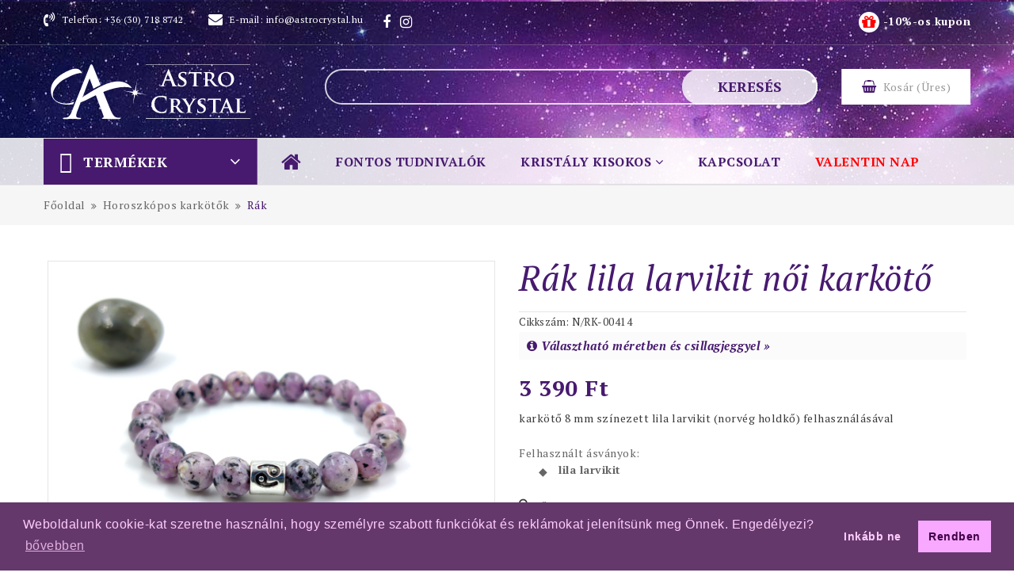

--- FILE ---
content_type: text/html; charset=utf-8
request_url: https://astrocrystal.hu/termekek-reszletek/528/rak-lila-larvikit-noi-karkoto
body_size: 10451
content:

<!doctype html>
<html class="no-js" lang="en">
    <head>
        <meta charset="utf-8">
        <meta http-equiv="x-ua-compatible" content="ie=edge">
        <meta name="viewport" content="width=device-width, initial-scale=1">

        <!-- Favicon -->
        <link rel="shortcut icon" type="image/x-icon" href="favicon.ico">
        <link rel="apple-touch-icon" sizes="57x57" href="/static/images/favicon/apple-icon-57x57.png">
        <link rel="apple-touch-icon" sizes="60x60" href="/static/images/favicon/apple-icon-60x60.png">
        <link rel="apple-touch-icon" sizes="72x72" href="/static/images/favicon/apple-icon-72x72.png">
        <link rel="apple-touch-icon" sizes="76x76" href="/static/images/favicon/apple-icon-76x76.png">
        <link rel="apple-touch-icon" sizes="114x114" href="/static/images/favicon/apple-icon-114x114.png">
        <link rel="apple-touch-icon" sizes="120x120" href="/static/images/favicon/apple-icon-120x120.png">
        <link rel="apple-touch-icon" sizes="144x144" href="/static/images/favicon/apple-icon-144x144.png">
        <link rel="apple-touch-icon" sizes="152x152" href="/static/images/favicon/apple-icon-152x152.png">
        <link rel="apple-touch-icon" sizes="180x180" href="/static/images/favicon/apple-icon-180x180.png">
        <link rel="icon" type="image/png" sizes="192x192"  href="/static/images/favicon/android-icon-192x192.png">
        <link rel="icon" type="image/png" sizes="32x32" href="/static/images/favicon/favicon-32x32.png">
        <link rel="icon" type="image/png" sizes="96x96" href="/static/images/favicon/favicon-96x96.png">
        <link rel="icon" type="image/png" sizes="16x16" href="/static/images/favicon/favicon-16x16.png">
        <link rel="manifest" href="/manifest.json">
        <meta name="msapplication-TileColor" content="#ffffff">
        <meta name="msapplication-TileImage" content="/ms-icon-144x144.png">
        <meta name="theme-color" content="#ffffff">
        <!-- Place favicon.ico in the root directory -->
        
        <title>Rák lila larvikit női karkötő - AstroCrystal</title>
        <meta name="description" content="kark&#xF6;t&#x0151;&#x20;8&#x20;mm&#x20;sz&#xED;nezett&#x20;lila&#x20;larvikit&#x20;&#x28;norv&#xE9;g&#x20;holdk&#x0151;&#x29;&#x20;felhaszn&#xE1;l&#xE1;s&#xE1;val" />
<meta property="og&#x3A;title" content="R&#xE1;k&#x20;lila&#x20;larvikit&#x20;n&#x0151;i&#x20;kark&#xF6;t&#x0151;" />
<meta property="og&#x3A;description" content="kark&#xF6;t&#x0151;&#x20;8&#x20;mm&#x20;sz&#xED;nezett&#x20;lila&#x20;larvikit&#x20;&#x28;norv&#xE9;g&#x20;holdk&#x0151;&#x29;&#x20;felhaszn&#xE1;l&#xE1;s&#xE1;val" />
<meta property="og&#x3A;image" content="https&#x3A;&#x2F;&#x2F;astrocrystal.hu&#x2F;static&#x2F;images&#x2F;product&#x2F;n_rk-00414-1024x813.jpg" />                <link href="&#x2F;&#x2F;cdnjs.cloudflare.com&#x2F;ajax&#x2F;libs&#x2F;twitter-bootstrap&#x2F;4.0.0&#x2F;css&#x2F;bootstrap.min.css" media="screen" rel="stylesheet" type="text&#x2F;css" />
<link href="&#x2F;&#x2F;cdnjs.cloudflare.com&#x2F;ajax&#x2F;libs&#x2F;font-awesome&#x2F;4.7.0&#x2F;css&#x2F;font-awesome.min.css" media="screen" rel="stylesheet" type="text&#x2F;css" />
<link href="&#x2F;&#x2F;code.ionicframework.com&#x2F;ionicons&#x2F;2.0.1&#x2F;css&#x2F;ionicons.min.css" media="screen" rel="stylesheet" type="text&#x2F;css" />
<link href="&#x2F;static&#x2F;css&#x2F;css-plugins-call.css" media="screen" rel="stylesheet" type="text&#x2F;css" />
<link href="&#x2F;static&#x2F;css&#x2F;bundle.css" media="screen" rel="stylesheet" type="text&#x2F;css" />
<link href="&#x2F;static&#x2F;css&#x2F;main.css&#x3F;v&#x3D;20231212" media="screen" rel="stylesheet" type="text&#x2F;css" />
<link href="&#x2F;static&#x2F;css&#x2F;responsive.css" media="screen" rel="stylesheet" type="text&#x2F;css" />
<link href="&#x2F;static&#x2F;css&#x2F;colors.css" media="screen" rel="stylesheet" type="text&#x2F;css" />
<link href="&#x2F;static&#x2F;css&#x2F;astrocrystal.css&#x3F;v&#x3D;202230102-0" media="screen" rel="stylesheet" type="text&#x2F;css" />        
        <!-- Facebook Pixel Code -->
        <script>
          !function(f,b,e,v,n,t,s)
          {if(f.fbq)return;n=f.fbq=function(){n.callMethod?
          n.callMethod.apply(n,arguments):n.queue.push(arguments)};
          if(!f._fbq)f._fbq=n;n.push=n;n.loaded=!0;n.version='2.0';
          n.queue=[];t=b.createElement(e);t.async=!0;
          t.src=v;s=b.getElementsByTagName(e)[0];
          s.parentNode.insertBefore(t,s)}(window, document,'script',
          'https://connect.facebook.net/en_US/fbevents.js');
                    fbq('consent', 'revoke');
                    fbq('init', '286080528738636');
          fbq('track', 'PageView');
        </script>
        <noscript><img height="1" width="1" style="display:none"
          src="https://www.facebook.com/tr?id=286080528738636&ev=PageView&noscript=1"
        /></noscript>
        <!-- End Facebook Pixel Code -->

        <!-- Hotjar Tracking Code for https://astrocrystal.hu/ -->
        <script>
            (function(h,o,t,j,a,r){
                h.hj=h.hj||function(){(h.hj.q=h.hj.q||[]).push(arguments)};
                h._hjSettings={hjid:5326654,hjsv:6};
                a=o.getElementsByTagName('head')[0];
                r=o.createElement('script');r.async=1;
                r.src=t+h._hjSettings.hjid+j+h._hjSettings.hjsv;
                a.appendChild(r);
            })(window,document,'https://static.hotjar.com/c/hotjar-','.js?sv=');
        </script>

        <script>
            // Create BP element on the window
            window["bp"] = window["bp"] || function () {
                (window["bp"].q = window["bp"].q || []).push(arguments);
            };
            window["bp"].l = 1 * new Date();

            // Insert a script tag on the top of the head to load bp.js
            scriptElement = document.createElement("script");
            firstScript = document.getElementsByTagName("script")[0];
            scriptElement.async = true;
            scriptElement.src = 'https://pixel.barion.com/bp.js';
            firstScript.parentNode.insertBefore(scriptElement, firstScript);
            window['barion_pixel_id'] = 'BP-uExvMQCePH-86';

                        bp('consent', 'rejectConsent');
            
            // Send init event
            bp('init', 'addBarionPixelId', window['barion_pixel_id']);
        </script>

        <noscript>
            <img height="1" width="1" style="display:none" alt="Barion Pixel" src="https://pixel.barion.com/a.gif?ba_pixel_id='BP-uExvMQCePH-86'&ev=contentView&noscript=1">
        </noscript>

        <link rel="stylesheet" type="text/css" href="https://cdnjs.cloudflare.com/ajax/libs/cookieconsent2/3.1.0/cookieconsent.min.css" />
        <script src="https://cdnjs.cloudflare.com/ajax/libs/cookieconsent2/3.1.0/cookieconsent.min.js"></script>
        <script>
        window.addEventListener("load", function(){
        window.cookieconsent.initialise({
          "palette": {
            "popup": {
              "background": "#64386b",
              "text": "#ffcdfd"
            },
            "button": {
              "background": "#f8a8ff",
              "text": "#3f0045"
            }
          },
          "type": "opt-in",
    	    "onStatusChange": function(status, chosenBefore) {
        	    if (status == "deny"){
        	    	fbq('consent', 'revoke');
                    bp('consent', 'rejectConsent');
                    gtag('consent', 'update', {
                        'ad_user_data': 'denied',
                        'ad_personalization': 'denied',
                        'ad_storage': 'denied',
                        'analytics_storage': 'granted'
                    });
        	    } else {
        	    	fbq('consent', 'grant');
                    bp('consent', 'grantConsent');
                    gtag('consent', 'update', {
                        'ad_user_data': 'granted',
                        'ad_personalization': 'granted',
                        'ad_storage': 'granted',
                        'analytics_storage': 'granted'
                    });
            	}
        	},
          "cookie": {
              "name": "astrocrystal_cookie_consent"
          },
          "content": {
            "message": "Weboldalunk cookie-kat szeretne használni, hogy személyre szabott funkciókat és reklámokat jelenítsünk meg Önnek. Engedélyezi?",
            "deny": "Inkább ne",
            "allow": "Rendben",
            "link": "bővebben",
            "href": "https://astrocrystal.hu/adatvedelmi-tajekoztato"
          }
        })});
        </script>
        
                

    </head>
    <body>
        <!-- Google tag (gtag.js) -->
        <script async src="https://www.googletagmanager.com/gtag/js?id=G-5R0RT0KK34"></script>
        <script>
            window.dataLayer = window.dataLayer || [];
            function gtag(){dataLayer.push(arguments);}
            gtag('js', new Date());

                        gtag('config', 'G-5R0RT0KK34', { 'allow_google_signals': false });
            
            (function (){
                const cookieConsentStatus = (function(name) {const value = `; ${document.cookie}`;
                    const parts = value.split(`; ${name}=`);
                    if (parts.length === 2) return parts.pop().split(';').shift();
                })('astrocrystal_cookie_consent') == cookieconsent.status.allow ? 'granted' : 'denied';

                gtag('consent', 'default', {
                    'ad_storage': cookieConsentStatus,
                    'ad_user_data': cookieConsentStatus,
                    'ad_personalization': cookieConsentStatus,
                    'analytics_storage': 'granted'
                });
            })();

        </script>

        <!--[if lte IE 9]>
            <p class="browserupgrade">You are using an <strong>outdated</strong> browser. Please <a href="https://browsehappy.com/">upgrade your browser</a> to improve your experience and security.</p>
        <![endif]-->

        <!-- Add your site or application content here -->

        <!-- Body main wrapper start -->
        <div class="wrapper home-four home-five">
            <!-- HEADER AREA START -->
            <header class="header-area">
                <!-- Header top area start -->
                <div class="header-top-area">
                    <div class="container">
                        <div class="row">
                            <div class="col-lg-6 col-sm-6">
                                <div class="top-bar-left">
                                    <div class="contact-link">
                                        <div class="info_box phone">
                                            <span class="contact-label">Telefon</span>: <a href="tel:+36307188742">+36 (30) 718 8742</a>
                                        </div>
                                        <div class="info_box email">
                                            <span class="contact-label">E-mail</span>:  <a href="mailto:info@astrocrystal.hu">info@astrocrystal.hu</a>
                                        </div>
                                        <div class="social_follow mobile">
                                            <ul>
                                              <li class="facebook"><a href="https://www.facebook.com/AstroCrystal.hu" target="_blank"></a></li>
                                              <li class="instagram"><a href="https://www.instagram.com/astrocrystal.hu" target="_blank"></a></li>
                                          </ul>
                                    	</div>
                                    </div>
                                    <div class="social_follow">
                                        <ul>
                                          <li class="facebook"><a href="https://www.facebook.com/AstroCrystal.hu" target="_blank"></a></li>
                                          <li class="instagram"><a href="https://www.instagram.com/astrocrystal.hu" target="_blank"></a></li>
                                      </ul>
                                	</div>
                                	
                                </div>
                            </div>
                            <div class="col-lg-6 col-sm-6">
                                <div class="topbar-nav">
                                    <div class="wpb_wrapper">
                                    	<div class="newsletter-promo">
                                    		<a href="/hirlevel"><i class="fa fa-gift"></i> -10%-os kupon</a>
                                    	</div>
                                    </div>
                                </div>
                            </div>
                        </div>
                    </div>
                </div>
                <!-- Top bar area end -->
                <div class="header-top">
                    <div class="container">
                        <div class="row">
                            <div class="header_logo col-left col-lg-3 col-xl-3 col-md-12 col-xs-12">
                                <a href="/">
                                    <img src="/static/images/logo/logo.svg" alt="AstroCrystal" title="AstroCrystal logo" alt="AstroCrystal">
                                </a>
                            </div>
                            <div class="col-right col-xs-12 col-lg-9 col-xl-9 col-md-12 display_top">
                                								<div id="cart" class="blockcart cart-preview">
                                    <div class="header">
                                        <a href="#">
                                            <i class="fa fa-shopping-basket"></i>
                                                                                        <span class="item_txt"> Kosár <span class="item_count">(üres)</span></span>
                                                                                    </a>
                                                                            </div>
                                </div>                                <div class="block-search  col-xl-9 col-lg-8 col-md-8 col-sm-12 col-xs-12">
                                    <div class="ft_newsletter search_top">
                                        <form action="/kereses" method="get">
                                            <input class="btn btn-primary float-xs-right hidden-xs-down" name="search" value="Keresés" type="submit">
                                            <div class="input-wrapper">
                                              <input name="q" value="" placeholder="" aria-labelledby="block-newsletter-label" type="text">
                                            </div>
                                        </form>
                                    </div>
                                </div>
                            </div>
                        </div>
                    </div>
                </div>
                <!-- Header bottom area start -->
                <div class="header-bottom-area">
                    <div class="container">
                        <div class="row">
                            <div class="col-lg-3 col-md-12 col-xs-12">
                                <div class="categori-menu">
                                    <span class="categorie-title">Termékek</span>
                                    <nav>
                                        <ul class="categori-menu-list menu-hidden">
                                                                                        <li><a href="/termekek/horoszkopos-karkotok">Horoszkópos karkötők<i class="fa fa-angle-right" aria-hidden="true"></i></a>
                                                <!-- categori Mega-Menu Start -->
                                                <ul class="ht-dropdown megamenu first-megamenu">
                                                    <!-- Single Column Start -->
                                                    <li class="single-megamenu">
                                                        <ul>                                                            
                                                            <li><a href="/termekek/horoszkopos-karkotok-kos"><span class="sign">&#x2648;</span>kos <span class="sign-period">(03.21 - 04.20)</span></a></li>
                                                            <li><a href="/termekek/horoszkopos-karkotok-bika"><span class="sign">&#x2649;</span>bika <span class="sign-period">(04.21 - 05.21)</span></a></li>
                                                            <li><a href="/termekek/horoszkopos-karkotok-ikrek"><span class="sign">&#x264A;</span>ikrek <span class="sign-period">(05.22 - 06.21)</span></a></li>
                                                            <li><a href="/termekek/horoszkopos-karkotok-rak"><span class="sign">&#x264B;</span>rák <span class="sign-period">(06.22 - 07.23)</span></a></li>
                                                        </ul>
                                                    </li>
                                                    <!-- Single Column End -->
                                                    <!-- Single Column Start -->
                                                    <li class="single-megamenu">
                                                        <ul>
                                                            <li><a href="/termekek/horoszkopos-karkotok-oroszlan"><span class="sign">&#x264C;</span>oroszlán <span class="sign-period">(07.24 - 08.23)</span></a></li>
                                                            <li><a href="/termekek/horoszkopos-karkotok-szuz"><span class="sign">&#x264D;</span>szűz <span class="sign-period">(08.24 - 09.22)</span></a></li>
                                                            <li><a href="/termekek/horoszkopos-karkotok-merleg"><span class="sign">&#x264E;</span>mérleg <span class="sign-period">(09.23 - 10.22)</span></a></li>
                                                            <li><a href="/termekek/horoszkopos-karkotok-skorpio"><span class="sign">&#x264F;</span>skorpió <span class="sign-period">(10.23 - 11.22)</span></a></li>
                                                        </ul>
                                                    </li>
                                                    <!-- Single Column End -->
                                                    <!-- Single Column Start -->
                                                    <li class="single-megamenu">
                                                        <ul>
                                                            <li><a href="/termekek/horoszkopos-karkotok-nyilas"><span class="sign">&#x2650;</span>nyilas <span class="sign-period">(11.23 - 12.21)</span></a></li>
                                                            <li><a href="/termekek/horoszkopos-karkotok-bak"><span class="sign">&#x2651;</span>bak <span class="sign-period">(12.22 - 01.20)</span></a></li>
                                                            <li><a href="/termekek/horoszkopos-karkotok-vizonto"><span class="sign">&#x2652;</span>vízöntő <span class="sign-period">(01.21 - 02.18)</span></a></li>
                                                            <li><a href="/termekek/horoszkopos-karkotok-halak"><span class="sign">&#x2653;</span>halak <span class="sign-period">(02.19 - 03.20)</span></a></li>
                                                        </ul>
                                                    </li>
                                                    <!-- Single Column End -->
                                                </ul>
                                                <!-- categori Mega-Menu End -->
                                            </li>
                                            <li><a href="/termekek/noi-karkotok">Női karkötők</a></li>
                                            <li><a href="/termekek/ferfi-karkotok">Férfi karkötők</a></li>
                                            <li><a href="/termekek/csakra-karkotok">Csakra karkötők</a></li>
                                            <li><a href="/termekek/anya-lanya-karkotok">Anya-Lánya karkötők</a></li>
                                            <li><a href="/termekek/kristalyhoroszkop">Kristályhoroszkóp</a></li>
                                            <li><a href="/termekek/parban">Párban</a></li>
                                                                                        <li>
                                            	<a href="/termekek/szettek">Szettek<i class="fa fa-angle-right" aria-hidden="true"></i></a>
                                                <!-- categori Mega-Menu Start -->
                                                <ul class="ht-dropdown megamenu first-megamenu">
                                                    <!-- Single Column Start -->
                                                    <li class="single-megamenu">
                                                        <ul>                                                            
                                                            <li><a href="/termekek/szettek-kos"><span class="sign">&#x2648;</span>kos <span class="sign-period">(03.21 - 04.20)</span></a></li>
                                                            <li><a href="/termekek/szettek-bika"><span class="sign">&#x2649;</span>bika <span class="sign-period">(04.21 - 05.21)</span></a></li>
                                                            <li><a href="/termekek/szettek-ikrek"><span class="sign">&#x264A;</span>ikrek <span class="sign-period">(05.22 - 06.21)</span></a></li>
                                                            <li><a href="/termekek/szettek-rak"><span class="sign">&#x264B;</span>rák <span class="sign-period">(06.22 - 07.23)</span></a></li>
                                                        </ul>
                                                    </li>
                                                    <!-- Single Column End -->
                                                    <!-- Single Column Start -->
                                                    <li class="single-megamenu">
                                                        <ul>
                                                            <li><a href="/termekek/szettek-oroszlan"><span class="sign">&#x264C;</span>oroszlán <span class="sign-period">(07.24 - 08.23)</span></a></li>
                                                            <li><a href="/termekek/szettek-szuz"><span class="sign">&#x264D;</span>szűz <span class="sign-period">(08.24 - 09.22)</span></a></li>
                                                            <li><a href="/termekek/szettek-merleg"><span class="sign">&#x264E;</span>mérleg <span class="sign-period">(09.23 - 10.22)</span></a></li>
                                                            <li><a href="/termekek/szettek-skorpio"><span class="sign">&#x264F;</span>skorpió <span class="sign-period">(10.23 - 11.22)</span></a></li>
                                                        </ul>
                                                    </li>
                                                    <!-- Single Column End -->
                                                    <!-- Single Column Start -->
                                                    <li class="single-megamenu">
                                                        <ul>
                                                            <li><a href="/termekek/szettek-nyilas"><span class="sign">&#x2650;</span>nyilas <span class="sign-period">(11.23 - 12.21)</span></a></li>
                                                            <li><a href="/termekek/szettek-bak"><span class="sign">&#x2651;</span>bak <span class="sign-period">(12.22 - 01.20)</span></a></li>
                                                            <li><a href="/termekek/szettek-vizonto"><span class="sign">&#x2652;</span>vízöntő <span class="sign-period">(01.21 - 02.18)</span></a></li>
                                                            <li><a href="/termekek/szettek-halak"><span class="sign">&#x2653;</span>halak <span class="sign-period">(02.19 - 03.20)</span></a></li>
                                                        </ul>
                                                    </li>
                                                    <!-- Single Column End -->
                                                </ul>
                                                <!-- categori Mega-Menu End -->
                                            </li>
                                            <li><a href="/termekek/marokkovek">Marokkövek</a></li>
                                                                                    </ul>
                                    </nav>
                                </div>
                            </div>
                            <div class="col-right col col-xs-12 col-lg-9 col-md-12 display_top">
                                <!-- main-menu -->
                                <div class="main-menu">
                                    <nav>
                                        <ul>
                                            <li><a href="/"><i class="fa fa-home" aria-hidden="true"></i></a></li>
                                            <li><a href="/fontos-tudnivalok">Fontos tudnivalók</a></li>
                                            <li class="current"><a href="#">Kristály Kisokos <i class="fa fa-angle-down"></i></a>
                                                <ul class="submenu">
                                                    <li><a href="/kristaly-kisokos/a-kristalyokrol-roviden">A kristályokról röviden</a></li>
                                                    <li><a href="/kristaly-kisokos/tisztitas-feltoltes-erzekenyseg">Tisztítás, feltöltés, érzékenység</a></li>
                                                    <li><a href="/kristaly-kisokos/kristalyok-gyogyhatas-szerint">Kristályok gyógyhatás szerint</a></li>
                                                    <li><a href="/kristaly-kisokos/kristalyok-tulajdonsagok-szerint">Kristályok tulajdonságok szerint</a></li>
                                                    <li><a href="/kristaly-kisokos/kristaly-abc">Kristály ABC</a></li>
                                                    <li><a href="/kristaly-kisokos/kristalyok-nyugati-csillagjegy-szerint">Kristályok nyugati csillagjegy szerint</a></li>
                                                                                                    </ul>
                                            </li>
                                            <li><a href="/kapcsolat">Kapcsolat</a></li>
                                            <li><a class="sale" href="/termekek/valentin-nap">Valentin nap</a></li>
                                        </ul>
                                    </nav>
                                </div>                                
                                <div class="mobile-menu-area" data-title="Termékek">
                                    <div class="mobile-menu">
                                        <nav id="mobile-menu-active">
                                            <ul class="menu-overflow">
                                            	<li class="highlight-new"><a href="/termekek/valentin-nap">Valentin nap</a></li>
                                                <li><a href="/termekek/horoszkopos-karkotok">Horoszkópos karkötők</a>
                                                    <ul>
                                                        <li><a href="/termekek/horoszkopos-karkotok-kos"><span class="sign">&#x2648;</span>kos <span class="sign-period">(03.21 - 04.20)</span></a></li>
                                                        <li><a href="/termekek/horoszkopos-karkotok-bika"><span class="sign">&#x2649;</span>bika <span class="sign-period">(04.21 - 05.21)</span></a></li>
                                                        <li><a href="/termekek/horoszkopos-karkotok-ikrek"><span class="sign">&#x264A;</span>ikrek <span class="sign-period">(05.22 - 06.21)</span></a></li>
                                                        <li><a href="/termekek/horoszkopos-karkotok-rak"><span class="sign">&#x264B;</span>rák <span class="sign-period">(06.22 - 07.23)</span></a></li>
                                                        <li><a href="/termekek/horoszkopos-karkotok-oroszlan"><span class="sign">&#x264C;</span>oroszlán <span class="sign-period">(07.24 - 08.23)</span></a></li>
                                                        <li><a href="/termekek/horoszkopos-karkotok-szuz"><span class="sign">&#x264D;</span>szűz <span class="sign-period">(08.24 - 09.22)</span></a></li>
                                                        <li><a href="/termekek/horoszkopos-karkotok-merleg"><span class="sign">&#x264E;</span>mérleg <span class="sign-period">(09.23 - 10.22)</span></a></li>
                                                        <li><a href="/termekek/horoszkopos-karkotok-skorpio"><span class="sign">&#x264F;</span>skorpió <span class="sign-period">(10.23 - 11.22)</span></a></li>
                                                        <li><a href="/termekek/horoszkopos-karkotok-nyilas"><span class="sign">&#x2650;</span>nyilas <span class="sign-period">(11.23 - 12.21)</span></a></li>
                                                        <li><a href="/termekek/horoszkopos-karkotok-bak"><span class="sign">&#x2651;</span>bak <span class="sign-period">(12.22 - 01.20)</span></a></li>
                                                        <li><a href="/termekek/horoszkopos-karkotok-vizonto"><span class="sign">&#x2652;</span>vízöntő <span class="sign-period">(01.21 - 02.18)</span></a></li>
                                                        <li><a href="/termekek/horoszkopos-karkotok-halak"><span class="sign">&#x2653;</span>halak <span class="sign-period">(02.19 - 03.20)</span></a></li>
                                                    </ul>
                                                </li>
                                                <li><a href="/termekek/noi-karkotok">Női karkötők</a></li>
                                                <li><a href="/termekek/ferfi-karkotok">Férfi karkötők</a></li>
                                                <li><a href="/termekek/csakra-karkotok">Csakra karkötők</a></li>
                                                <li><a href="/termekek/anya-lanya-karkotok">Anya-Lánya karkötők</a></li>
                                            	<li><a href="/termekek/kristalyhoroszkop">Kristályhoroszkóp</a></li>
                                                <li><a href="/termekek/parban">Párban</a></li>
                                                                                                <li><a href="/termekek/szettek">Szettek</a>
                                                    <ul>                                                   
                                                        <li><a href="/termekek/szettek-kos"><span class="sign">&#x2648;</span>kos <span class="sign-period">(03.21 - 04.20)</span></a></li>
                                                        <li><a href="/termekek/szettek-bika"><span class="sign">&#x2649;</span>bika <span class="sign-period">(04.21 - 05.21)</span></a></li>
                                                        <li><a href="/termekek/szettek-ikrek"><span class="sign">&#x264A;</span>ikrek <span class="sign-period">(05.22 - 06.21)</span></a></li>
                                                        <li><a href="/termekek/szettek-rak"><span class="sign">&#x264B;</span>rák <span class="sign-period">(06.22 - 07.23)</span></a></li>
                                                        <li><a href="/termekek/szettek-oroszlan"><span class="sign">&#x264C;</span>oroszlán <span class="sign-period">(07.24 - 08.23)</span></a></li>
                                                        <li><a href="/termekek/szettek-szuz"><span class="sign">&#x264D;</span>szűz <span class="sign-period">(08.24 - 09.22)</span></a></li>
                                                        <li><a href="/termekek/szettek-merleg"><span class="sign">&#x264E;</span>mérleg <span class="sign-period">(09.23 - 10.22)</span></a></li>
                                                        <li><a href="/termekek/szettek-skorpio"><span class="sign">&#x264F;</span>skorpió <span class="sign-period">(10.23 - 11.22)</span></a></li>
                                                        <li><a href="/termekek/szettek-nyilas"><span class="sign">&#x2650;</span>nyilas <span class="sign-period">(11.23 - 12.21)</span></a></li>
                                                        <li><a href="/termekek/szettek-bak"><span class="sign">&#x2651;</span>bak <span class="sign-period">(12.22 - 01.20)</span></a></li>
                                                        <li><a href="/termekek/szettek-vizonto"><span class="sign">&#x2652;</span>vízöntő <span class="sign-period">(01.21 - 02.18)</span></a></li>
                                                        <li><a href="/termekek/szettek-halak"><span class="sign">&#x2653;</span>halak <span class="sign-period">(02.19 - 03.20)</span></a></li>
                                                    </ul>
                                                </li>
                                                <li><a href="/termekek/marokkovek">Marokkövek</a></li>
                                                                                            </ul>
                                        </nav>                          
                                    </div>
                                </div>
                            </div>
                        </div>
                    </div>
                </div>
                <!-- Header bottom area end -->
            </header>
            <!-- HRADER AREA END -->

            
            <!-- MAIN CONTENT -->
            
            			<div class="top_breadcrumb">                 
                <div class="breadcrumb_container ">
                    <div class="container">
                        <nav data-depth="3" class="breadcrumb">
                            <ol>
                            	                                <li>
                                  <a href="/">
                                    <span>Főoldal</span>
                                  </a>
                                </li>
                                                                <li>
                                  <a href="/termekek/horoszkopos-karkotok">
                                    <span>Horoszkópos karkötők</span>
                                  </a>
                                </li>
                                                                <li>
                                  <a href="/termekek/horoszkopos-karkotok-rak">
                                    <span>Rák</span>
                                  </a>
                                </li>
                                                            </ol>
                        </nav>
                    </div>
                </div> 
            </div>
            <!-- single product area -->
            <div class="single-product-page-area">
                <div class="container">
                    <div class="row">
                        <div id="content-wrapper" class="col-sm-12">
                            <div class="row">
                                <div class="col-md-6">
                                    <div class="page-content">
                                        <div class="images-container">
                                            <!-------->
                                            <div id="content">
                                                <div class="product-cover">
                                                    <div id="my-tab-content" class="tab-content">
                                                        <div class="tab-pane active" id="red">
                                                                                                                    <img class="jqzoom" src="/static/images/product/n_rk-00414-605x480.jpg" data-zoom-src="/static/images/product/n_rk-00414-1890x1500.jpg" alt="Rák lila larvikit női karkötő" />
                                                                                                                                                                            </div>
                                                    </div>
                                                </div>
                                            </div>
                                        </div>
                                    </div>
                                </div>
                                <div class="col-md-6">
                                    <h1 class="h1 name_details">Rák lila larvikit női karkötő</h1>
                                    <p class="reference">Cikkszám: N/RK-00414</p>
                                                                        <p class="multi-option">
                                    	<i class="fa fa-info-circle" aria-hidden="true"></i>
                                    	<a href="#">Választható méretben és csillagjeggyel &raquo;</a>
                                	</p>
                                	                                                                        <div class="product-prices">
                                        <div class="product-price h5">
                                            <div class="current-price">
                                                <span>3 390 Ft</span>
                                            </div>
                                        </div>
                                    </div>
                                                                        <div class="product-information">
                                        <div class="product-desc">
                                            <p><span>karkötő 8 mm színezett lila larvikit (norvég holdkő) felhasználásával</span></p>
                                        </div>
                                                                                Felhasznált ásványok:
                                        <ul class="mineral-list">
                                                                                	<li>
                                        		<strong>lila larvikit</strong>                                    		</li>
                                                                                </ul>
                                                                                <p class="mf-display">
                                                                                            	<span class="symbol"><i class="fa fa-venus" aria-hidden="true"></i></span> Nőknek                                                	                                        	<span class="symbol"></span>                                         </p>

                                        <div class="product-actions">
                                            <form action="#">
                                                <div class="product-add-to-cart" data-id="528">
                                                  														<div class="questions">
                                                    	<h3>Mielőtt a kosárba tennéd a terméket, kérlek, segíts nekünk az alábbiakban:</h3>
                                                    	<dl>
                                                    		<dt>
                                                    			Milyen méretű legyen a karkötő?                                                    		</dt>
                                                    		<dd>
                                                        		<select class="size" name="size_1" data-default="">
                                                                    <option value="">válassz méretet!</option>
                                                            		                                                            		<option value="13">13 cm</option>
                                                            		                                                            		<option value="14">14 cm</option>
                                                            		                                                            		<option value="15">15 cm</option>
                                                            		                                                            		<option value="16">16 cm</option>
                                                            		                                                            		<option value="17">17 cm</option>
                                                            		                                                            		<option value="18">18 cm</option>
                                                            		                                                            		<option value="19">19 cm</option>
                                                            		                                                            		<option value="other">egyéb:</option>
                                                            	</select>
                                                            	<input type="number" name="size_1_other" class="other_value" data-default="" />
                                                    		</dd>
                                                    	</dl>
                                                    	<dl>
                                                    		<dt>Ha nem <em>rák</em> csillagjeggyel szeretnéd, válaszd ki milyen legyen! <br /><em>(Csillagjegy nélkül is kérheted)</em></dt>
                                                    		<dd>
                                                            	<select class="size" name="sign_1">
                                                            		<option value="nosign">csillagjegy nélkül kérem</option>
                                                            		                                                            		<option value="aries">kos</option>
                                                            		                                                            		<option value="taurus">bika</option>
                                                            		                                                            		<option value="gemini">ikrek</option>
                                                            		                                                            		<option value="cancer">rák</option>
                                                            		                                                            		<option value="leo">oroszlán</option>
                                                            		                                                            		<option value="virgo">szűz</option>
                                                            		                                                            		<option value="libra">mérleg</option>
                                                            		                                                            		<option value="scorpio">skorpió</option>
                                                            		                                                            		<option value="sagittarius">nyilas</option>
                                                            		                                                            		<option value="capricorn">bak</option>
                                                            		                                                            		<option value="aquarius">vízöntő</option>
                                                            		                                                            		<option value="pisces">halak</option>
                                                            		                                                            	</select>                                                                	
                                                        	</dd>
                                                    	</dl>
                                                                                                            	<dl>
                                                    		<dt>
                                                    			Szeretnél díszcsomagolást?                                                    			<label for="needsWrappingYes"><input type="radio" id="needsWrappingYes" name="needs_wrapping" value="yes" checked /> igen</label> 
                                                    			<label for="needsWrappingNo"><input type="radio" id="needsWrappingNo" name="needs_wrapping" value="no" /> nem</label> 
                                                    		</dt>
                                                    		<dd>
                                                        		<div class="row">
                                                        			                                                        			<div class="col-md-4 wrapping-cont">
                                                        				<label for="wrappingOption413">
                                                            				<img src="/static/images/product/dcs-04-dz-300x238.jpg" alt="Díszdoboz csillagos ég mintával 9x9x3 cm" style="width:100%"/>
                                                        					<span class="name-cont">
                                                                				<span class="name">Díszdoboz csillagos ég mintával 9x9x3 cm</span>
                                                        					</span>
                                                        					<span class="price-cont">
                                                                				<span class="price">990 Ft</span><br />
                                                                				<input type="radio" name="wrapping_option" id="wrappingOption413" value="413" checked />
                                                        					</span>
                                                        				</label>
                                                        			</div>
                                                        			                                                        			<div class="col-md-4 wrapping-cont">
                                                        				<label for="wrappingOption497">
                                                            				<img src="/static/images/product/dcs-07-dz-300x238.jpg" alt="Díszdoboz csillagképek mintával 7x7x3 cm" style="width:100%"/>
                                                        					<span class="name-cont">
                                                                				<span class="name">Díszdoboz csillagképek mintával 7x7x3 cm</span>
                                                        					</span>
                                                        					<span class="price-cont">
                                                                				<span class="price">990 Ft</span><br />
                                                                				<input type="radio" name="wrapping_option" id="wrappingOption497" value="497" />
                                                        					</span>
                                                        				</label>
                                                        			</div>
                                                        			                                                        		</div>                                                        	
                                                        	</dd>
                                                    	</dl>
                                                                                                            </div>
                                                    <div class="d-flex">
                                                        <a class="add-cart" href="#"><i class="fa fa-shopping-cart"></i> Kosárba <i class="fa fa-spin fa-refresh"></i></a>
                                                        <a class="cancel" href="#">mégse</a>
                                                    </div>
                                                </div>
                                                                                            </form>
                                        </div>
                                    </div>
                                </div>
                            </div>
                                                        <div class="row crystalopedia">
                            	<div class="col-12">
                            		<h3>Kristály Kisokos</h3>
                            		<dl>
                                                                		</dl>
                            	</div>
                            </div>
                                                    </div>
                    </div>
                </div>
            </div>
            <!-- single product area -->

                   
            <!-- MAIN CONTENT END -->       
                        
			<!-- FOOTER -->                        
            <footer id="footer">
                <div class="footer-container">
                    <!-- footer main -->
                    <div class="footer-main">
                        <div class="container">
                            <div class="row">
                                <div class="col-sm-12 col-md-12 col-lg-6">
                                    <div class="row">
                                        <div class="col-xs-12 col-md-6 col-lg-6 links footer_block">
                                            <h3>Kapcsolat</h3>
                                            <div class="footer-contact">                                                
                                                <p class="phone add">+36307188742</p>
                                                <p class="email add"><a href="info@astrocrystal.hu">info@astrocrystal.hu</a></p>
                                                <p class="time add">Ügyfélszolgálat nyitvatartása:<br /> Hétfő - Péntek: 10:00 - 16:00</p>
                                            </div>
                                            <div class="social_follow">
                                                <ul>
                                                    <li class="facebook"><a href="https://www.facebook.com/AstroCrystal.hu" target="_blank">Facebook</a></li>                                                    
                                                    <li class="instagram"><a href="https://www.instagram.com/astrocrystal.hu" target="_blank">Instagram</a></li>
                                                </ul>
                                            </div>
                                        </div>
                                        <div class="col-xs-12 col-md-6 col-lg-6 links footer_block">
                                            <h3>Hasznos</h3>
                                            <ul class="footer_list">
                                                <li><a href="/aszf">ÁSZF</a></li>
                                                <li><a href="/adatvedelmi-tajekoztato">Adatvédelmi tájékoztató</a></li>                                                
                                                <li><a href="/kapcsolat">Ügyfélszolgálat</a></li>
                                                <li><a href="#" class="cookie-settings">Cookie beállítások</a></li>
                                            </ul>
                                        </div>
                                    </div>
                                </div>
                                <div class="col-sm-12 col-md-12 col-lg-6">
                                    <div class="row">
                                        <div class="col-xs-12 col-md-6 col-lg-6 links footer_block">
                                            <h3 class="hidden-sm-down">Termékek</h3>
                                            <ul class="footer_list">
                                                <li><a href="/termekek/kristalyhoroszkop">Kristályhoroszkóp</a></li>
                                                <li><a href="/termekek/horoszkopos-karkotok">Horoszkópos karkötők</a></li>
                                                                                                <li><a href="/termekek/bolygos-karkotok">Bolygós karkötők</a></li>
                                                <li><a href="/termekek/egyedi-karkotok">Egyedi karkötők</a></li>
                                            </ul>
                                        </div>
                                        <div  class="footer_block links col-xs-12 col-md-6 col-sm-12 col-lg-6">
                                            <h3 class="hidden-sm-down">Instagram</h3>
                                            <div class="container">
                                                <div class="row item-instagram">
                                                    <div class="col-sm-4">
                                                        <a href="https://www.instagram.com/astrocrystal.hu" target="_blank">
                                                            <img src="/static/images/Instagram/1.jpg" alt="AstroCrystal Instagram">
                                                        </a>
                                                    </div>
                                                    <div class="col-sm-4">
                                                        <a href="https://www.instagram.com/astrocrystal.hu" target="_blank">
                                                            <img src="/static/images/Instagram/2.jpg" alt="AstroCrystal Instagram">
                                                        </a>
                                                    </div>
                                                    <div class="col-sm-4">
                                                        <a href="https://www.instagram.com/astrocrystal.hu" target="_blank">
                                                            <img src="/static/images/Instagram/3.jpg" alt="AstroCrystal Instagram">
                                                        </a>
                                                    </div>
                                                </div>
                                            </div>
                                        </div>
                                    </div>
                                </div>
                            </div>
                            <div class="row">
                                <div class="col-sm-12 text-center">
                                    <img class="barion-banner" src="/static/images/logo/barion-card-strip-intl.svg" border="0" alt="Barion">
                                </div>
                            </div>
                        </div>
                    </div>
                    <!-- footer main end -->
                </div>
                <!-- footer copyright area -->
                <div class="footer-copyright-area">
                    <div class="container">
                        <div class="row">
                            <div class="col-sm-12">
                                <div class="copyright-inner">
                                    <div class="row">
                                        <div class="col-sm-12 col-lg-6 col-md-6">
                                            <p>&copy; 2026 AstroCrystal. Minden jog fenntartva.</p>
                                        </div>
                                        <div class="col-sm-12 col-lg-6 col-md-6 pull-right">
                                            &nbsp;
                                        </div>
                                    </div>
                                </div>
                            </div>
                        </div>
                    </div>
                </div>
                <!-- footer copyright area end -->
            </footer>
        </div>
        <!-- Body main wrapper end -->

		<script id="cartTmpl" type="text/x-jsrender">
                                <div id="cart" class="blockcart cart-preview">
                                    <div class="header">
                                        <a href="#">
                                            <i class="fa fa-shopping-basket"></i>
                                            {{if itemCount>0}}
                                            <span class="item_txt"> <span class="item_count">({{:itemCount}})</span></span> - 
                                            <span class="item_total">{{:itemSum}}</span>
                                            {{else}}
                                            <span class="item_txt"> Kosár <span class="item_count">(üres)</span></span>
                                            {{/if}}
                                        </a>
                                        {{if itemCount>0}}
                                        <div class="body">
                                            <ul>
                                            {{for items}}
                                                <li>
                                                    <div class="img_content">
                                                        <img class="product-image img-responsive" src="{{:pictureUrl}}" alt="{{:name}}" title="{{:name}}">
                                                        <span class="product-quantity">1x</span>
                                                    </div>
                                                    <div class="right_block">
                                                        <span class="product-name">{{:name}}</span>
                                                        <span class="product-price">{{:price}}</span>
                                                        <a href="#" class="remove-from-cart" data-id="{{:itemID}}"> <i class="fa fa-remove pull-xs-left"></i></a>
                                                        <div class="attributes_content">
                                                            <span>{{:details}}</span>                                                            
                                                        </div>
                                                    </div>
                                                </li>
                                            {{/for}}
                                            </ul>
                                            {{if discount}}
                                            <div class="price_content">
                                                <div class="cart-subtotals">
                                                    <div class="products price_inline">
                                                      <span class="label">Kedvezmény<span class="discount-name">{{:discount.name}}</span></span>
                                                      <span class="value">{{:discount.sum}}</span>
                                                    </div>
                                                </div>
                                            </div>
                                            {{/if}}
                                            <div class="price_content">
                                                <div class="cart-subtotals">
                                                    <div class="products price_inline">
                                                      <span class="label">Tételek összesen</span>
                                                      <span class="value">{{:itemSum}}</span>
                                                    </div>
                                                </div>
                                            </div>
                                            <div class="checkout">
                                                <a href="/megrendeles" class="btn btn-primary">pénztár</a>
                                            </div>
                                        </div>
                                        {{/if}}
                                    </div>
                                </div>
        </script>

                <script src="https://js.sentry-cdn.com/dd7ac941367d49418d1be98e8b336565.min.js" crossorigin="anonymous"></script>
        
        <!-- jQuery CDN -->
        <script src="https://code.jquery.com/jquery-3.2.1.min.js" integrity="sha256-hwg4gsxgFZhOsEEamdOYGBf13FyQuiTwlAQgxVSNgt4=" crossorigin="anonymous"></script>
        <!-- jQuery Local -->
        <script>window.jQuery || document.write('<script src="js/jquery-3.2.1.min.js"><\/script>')</script>

        <!-- Popper min js -->
        <script src="/static/js/popper.min.js"></script>
        <!-- Bootstrap min js  -->
        <script src="/static/js/bootstrap.min.js"></script>
		<!-- nivo slider pack js  -->
        <script src="/static/js/jquery.nivo.slider.pack.js"></script>
        <!-- All plugins here -->
        <script src="/static/js/plugins.js"></script>
        <!-- Main js  -->
        <script src="/static/js/main.js?v=20231212"></script>

        <script src="https://www.google-analytics.com/analytics.js" async defer></script>
        
                
        <script type="text&#x2F;javascript" src="&#x2F;static&#x2F;js&#x2F;jquery.zoom.js"></script>
<script type="text&#x2F;javascript">
    //<![CDATA[
    $(document).ready(function(){
    $('.product-actions .add-cart').on('click', function(){
        if ($(".product-add-to-cart").hasClass('open')){
            bp('track', 'addToCart', {
                'contentType': 'Product',
                'currency': 'HUF',
                'id': 'N/RK-00414',
                'name': "R\u00e1k lila larvikit n\u0151i kark\u00f6t\u0151",
                'quantity': 1.0,
                'unit': 'pcs.',
                'unitPrice': 3390,
                'brand': 'AstroCrystal',
                'category': 'jewel|clothing accessory',
                'creative': 'karkötő 8 mm színezett lila larvikit (norvég holdkő) felhasználásával',
                'list': 'ProductPage',
                'totalItemPrice': 3390,
                'list': 'ProductPage'
            });
        }
    });
});


    //]]>
</script>
<script type="text&#x2F;javascript">
    //<![CDATA[
    $(document).ready(function(){
    $('.multi-option a').on('click', function(){
    	if (!$(".product-add-to-cart").hasClass('open')){
    		var $cont = $(".product-add-to-cart:first");
    		$cont.addClass("open");
    		$(".questions", $cont).slideDown();

    		return false;
    	}
    });
});

    //]]>
</script>
<script type="text&#x2F;javascript">
    //<![CDATA[
    const isAddToCardFormValid = () => {
    let $size_1 = $(".product-add-to-cart .questions :input[name='size_1']");
    let $size_1_other = $(".product-add-to-cart .questions :input[name='size_1_other']");

    $size_1.parents('dl:first').removeClass('error');

    if ($size_1.val() == '' || ($size_1.val() == 'other' && $size_1_other.val() == '')){
        $size_1.parents('dl:first').addClass('error');
            scrollToElement($size_1.parents('dl:first'));
        return false;
    }

    return true;
}
$(document).ready(function(){
	 $('.product-actions .add-cart').on('click', function(){
    	if ($(".product-add-to-cart").hasClass('open')){
            if (!isAddToCardFormValid()){
                return false;
            }
    		var productID = $(".product-add-to-cart").data('id');
    		var data = {};
    		var paramKeys = [ 'size_1', 'size_1_other', 'sign_1' ];
    		for (i in paramKeys){
    			data[paramKeys[i]] = $(".product-add-to-cart .questions :input[name='" + paramKeys[i] + "']").val();
    		}
    		if ($(".product-add-to-cart .questions :input[name='needs_wrapping']:checked").val() == "yes"){
    			data["wrapping_option"] = $(".product-add-to-cart .questions :input[name='wrapping_option']:checked").val();
    		}
    		if (data.size_1 == "other"){
    			data.size_1 = data.size_1_other;
    		}    		
			delete data.size_1_other;
    		$this = $(this);
			$this.addClass('spinner');
    		addToCart(productID, data, function(){
    			$(".product-add-to-cart .questions :input").each(function(){
    				if ($(this).data('default')){
        				$(this).val($(this).data('default'));
        				$(this).trigger("change");
    				}
    			});
    			$("#needsWrappingYes").trigger("click");
				$('.product-actions .cancel').trigger('click');
				$this.removeClass('spinner');
    			var $confirm = $("<span>").addClass("cart-success").text('A termék a kosárba került');
    			$this.after($confirm);
    			setTimeout(function(){
    				$confirm.fadeOut(500);
    			}, 3500);
    		});
    		return false;
    	} else {
        	var $cont = $(this).parents(".product-add-to-cart:first");
        	$cont.addClass("open");
        	$(".questions", $cont).slideDown();
        	
        	return false;
    	}
    });
    $('.product-actions .cancel').on('click', function(){
    	var $cont = $(this).parents(".product-add-to-cart:first");            	
    	$(".questions", $cont).slideUp(function(){
    		$cont.removeClass("open");
    	});
    	
    	return false;
    });
    $(".questions select.size").on('change', function(){
    	if ($(this).val() == 'other'){
    		$(this).siblings("input[name='size_1_other']").show();
    	} else {
    		$(this).siblings("input[name='size_1_other']").hide();
    	}
    });
    $(".wrapping-cont input[name='wrapping_option']").on('change', function(){
    	$(".wrapping-cont label").removeClass('selected');
    	$(this).parents("label:first").addClass("selected");
    });
    $(".questions input[name='needs_wrapping']").on('change', function(){
    	if ($(this).val() == "yes"){
    		$(".wrapping-cont").slideDown();
    	} else {
    		$(".wrapping-cont").slideUp();
    	}
    });
});

    //]]>
</script>
<script type="text&#x2F;javascript">
    //<![CDATA[
    const scrollToElement = ($el) => {
    $([document.documentElement, document.body]).animate({
        scrollTop: $el.offset().top - 15
    }, 500);
}
$(document).ready(function(){
    $('.jqzoom').each(function(e){
        $(this)
            .wrap('<span style="display:inline-block"></span>')
            .css('display', 'block')
            .parent()
            .zoom({ url: $(this).data('zoomSrc') });
    });
    bp('track', 'contentView', {
        'contentType': 'Product',
        'currency': 'HUF',
        'id': 'N/RK-00414',
        'name': "R\u00e1k lila larvikit n\u0151i kark\u00f6t\u0151",
        'quantity': 1.0,
        'unit': 'pcs.',
        'unitPrice': 3390,
        'brand': 'AstroCrystal',
        'category': 'jewel|clothing accessory',
        'creative': 'karkötő 8 mm színezett lila larvikit (norvég holdkő) felhasználásával',
        'imageUrl': 'https://astrocrystal.hu/static/images/product/n_rk-00414-605x480.jpg',
        'list': 'ProductPage'
    });
});


    //]]>
</script>
<script type="text&#x2F;javascript">
    //<![CDATA[
            var LOCALE = 'hu-HU';
        
    //]]>
</script>    </body>
</html>


--- FILE ---
content_type: text/css
request_url: https://astrocrystal.hu/static/css/css-plugins-call.css
body_size: 180
content:
/* -----------------------------------------------
    All CSS Plugins Called Here
----------------------------------------------- */

@import 'css-plugins/nice-select.css';
@import 'css-plugins/owl.carousel.min.css';
@import 'css-plugins/animate.min.css';
@import 'css-plugins/meanmenu.min.css';
@import 'css-plugins/jquery-ui.css';
@import 'css-plugins/easyzoom.css';
@import 'css-plugins/slick.css';
@import 'css-plugins/slick-theme.css';
@import 'css-plugins/magnific-popup.css';
@import 'css-plugins/nivo-slider.css';


--- FILE ---
content_type: text/css
request_url: https://astrocrystal.hu/static/css/responsive.css
body_size: 6864
content:
/* large desktop :1366px. */

@media (min-width: 1200px) and (max-width: 1600px) {

.skrill_here {
    padding: 50px 90px 40px 0px;
}
.portfolio___single:hover div.title {
    left: 20%;
}




 .sidebar-and-content-area .sidebar {
    -webkit-box-flex: 0;
    -ms-flex: 0 0 25%;
    flex: 0 0 25%;
    max-width: 25%;
}
.sidebar-and-content-area .home-two-main-column {
    -webkit-box-flex: 0;
    -ms-flex: 0 0 75%;
    flex: 0 0 75%;
    max-width: 75%;
}
.brand-tab-content a {
    padding: 48px 0;
}
.home-three .header-bottom-area .category-wrapper {
    max-width: 25%;
}
.home-three .slider-area .slider-hidden {
    max-width: 25%;
}
.home-three .slider-area .slider {
    max-width: 75%;
}
.home-three .slider-area .slider-banner-area {
    max-width: 100%;
}
.footer-social .social-icons li {
    margin: 0 10px 0 0;
}
.newsletter .newsletter-box form input[type="email"] {
    width: 250px;
}
.unlimited-ideas-content {
    text-align: center;
    padding-top: 20px;
    padding-right: 40px;
    padding-left: 40px;
    padding-bottom: 30px;
}
.four-single-banner-text .four-banner-text h3 {
    font-size: 26px;
}
.portfolio___single div.title {
    left: 40px;
    font-size: 17px;
}
.shop-page-wraper .sidebar-shop {
    max-width: 25%;
}
.shop-page-wraper .shop-content {
    flex: 75%;
    max-width: 75%;
}
.deal-counter {
    padding: 13px 35px;
}
.header-bottom-area .category-wrapper {
    max-width: 25%;
}
.slider-area .slider-hidden {
    max-width: 25%;
}
.slider-area .slider {
    max-width: 75%;
}
.home-one .slider-area .slider-banner-area {
    display: none;
}
.home-two .slider-area .slider-banner-area {
    display: block;
}
.policy-area {
    margin-top: 60px;
}
.home-two .single-slider-wrapper {
    min-height: 410px;
}
.home-two > .top-bar-left > {
    text-align: center;
}
.home-two > .topbar-nav > {
    float: none;
    margin: auto;
    width: 320px;
}
.home-three .policy-area-inner {
    margin-top: 0;
}
.about__us_page_area .banner_h2_Right_text {
    padding: 0px 50px;
} 
.home-three .slider-area {
    margin-bottom: 20px;
    padding-left: 50px;
    padding-right: 50px;
}



}

/* Normal desktop :992px. */

@media (min-width: 992px) and (max-width: 1200px) {
   .main-menu nav > ul > li > a {
    font-size: 14px;
    height: 58px;
    line-height: 58px;
    padding: 0px 12px;
}
.top-bar-left .social_follow {
    display: none;
}
.nivo-caption {
    top: 20%;
}
.slider-area {
    margin-bottom: 50px;
}
.policy-area-inner {
    margin-bottom: 0;
    padding-bottom: 0;
}
.box-inner {
    padding: 0 15px;
}
.pos-special-products .js-product-miniature .product_desc div.cart {
    bottom: 115px;
}
.time_count_down .cdown {
    min-height: 70px;
    min-width: 70px;
}
.pos-special-products {
    padding-bottom: 50px;
}
.home_blog_post_area .owl-nav {
    right: 15px;
}
.poslistcategories .list-categories .desc-listcategoreis .listcate_shop_now a {
    padding: 5px 50px;
}
.time_count_down {
    width: 100%;
    margin: auto;
}
.home-four .categori-mini-product-area .owl-nav {
    right: 15px;
}
.blockcart .body ul li .right_block .product-price {
    margin: 0px 0 0;
    line-height: 1;
}
.home-four.home-five .categori-mini-product-area {
    margin-bottom: 40px;
    margin-top: 50px;
}
.home-five .product-tabs-container-slider {
    margin-bottom: 40px;
    margin-top: 50px;
}
.categori-mini-product-area .product_desc div.cart .product-add-to-cart a {
    padding: 0 20px;
}
.content_author img {
    display: inline-block !important;
    margin-bottom: 15px;
}
.item-static .content-static a {
    padding: 0 25px;
}
.item-static .content-static {
    padding: 10px 15px 30px 15px;
}
.home_blog_post_area .home_blog_post {
    padding: 70px 0 0 0;
}
.cms_aboutus .cms-info .cms-desc .info-content {
    padding: 30px;
}
.top_breadcrumb {
    margin: 0 0 40px 0;
}
.funfact {
    padding: 93px 10px;
}
.skrill_here h3 {
    margin: 0;
}
.portfolio___single:hover div.title {
    left: 15%;
}
.portfolio___single div.title {
    font-size: 14px;
}
.co-isotop-filter-1.isotop-filter {
    margin-bottom: 50px;
}
.cms_aboutus .cms-info {
    bottom: 50px;
}
.owl-nav {
    right: 15px;
}
.cms_info .cms_container .info_content h2 {
    font-size: 50px;
}
.cms_info .cms_container .info_content .phone {
    font-size: 38px;
    margin-bottom: 20px;
}
.home-three .slider-area {
    margin-bottom: 20px;
    padding-left: 15px;
    padding-right: 15px;
}
.pos-special-products .pos_content .product-miniature {
    padding: 0 50px;
}
.about-page-area {
    margin-top: 80px;
    margin-bottom: 0;
}
.contact-page-area {
    margin-top: 80px;
}
.contact-page-map {
    margin-bottom: 80px;
}
.contact-form-area {
    margin-bottom: 0;
}
.ft_newsletter form {
    margin-bottom: 80px;
}
#footer .footer-container .footer-main {
    padding: 80px 0;
}
section.service-item-area {
    margin: 80px 0;
    margin-bottom: 50px;
}
.our-service-area {
    padding: 55px 0;
    padding-bottom: 0;
}
.pricing-table-area {
    padding: 90px 0;
    padding-bottom: 45px;
}











}

/* Tablet desktop :768px. */

@media (min-width: 768px) and (max-width: 991px) {
.mean-container .mean-bar {
    background: #333;
}
.mobile-menu-area::after {
    top: 16px;
}
.header_logo {
    text-align: center;
    margin-bottom: 20px;
}
.blockcart.cart-preview {
    float: none;
    line-height: 25px;
    text-align: center;
    margin-top: 75px;
}
#search_widget {
    display: block;
}
.block-search .search-icon i {
    display: none;
}
.search_top {
    width: 650px;
}
.block-search .dropdown-menu {
    position: inherit;
}
.header-top-area .col-sm-6 {
    -webkit-box-flex: 0;
    -ms-flex: 0 0 100%;
    flex: 0 0 100%;
    max-width: 100%;
}
.contact-link {
    float: none;
    text-align: center;
}
.nivo-caption {
    top: 15%;
}
.slider-content.slider-content-1 h1, .slider-content.slider-content-2 h1 {
    font-size: 40px;
}
.slider-content.slider-content-1 h2, .slider-content.slider-content-2 h2 {
    font-size: 50px;
    margin-bottom: 20px;
    line-height: 60px;
}
.button-1 a {
    padding: 7px 35px;
}
.slider-area {
    margin-bottom: 40px;
}
.single-policy {
    margin-bottom: 25px;
}
.policy-area {
    margin-bottom: 0;
}
.policy-area-inner {
    margin-bottom: 0;
}
.home-banner .col-md-6 {
    -webkit-box-flex: 0;
    -ms-flex: 0 0 100%;
    flex: 0 0 100%;
    max-width: 100%;
}
.home-banner {
    margin-bottom: 30px;
}
.productTabContent0 .owl-nav {
    top: -40px;
}
.product-tabs-container-slider {
    margin-bottom: 10px;
}
.item-static .content-static {
    padding: 10px 15px 30px 15px;
    text-align: center;
}
.item-static .content-static a {
    padding: 0 25px;
}
.item-static {
    margin-bottom: 60px;
}
.pos-special-products .pos_content .product-miniature {
    padding: 0 15px;
}
.pos-special-products .js-product-miniature .product_desc div.cart {
    bottom: 105px;
}
.time_count_down .cdown {
    min-height: 70px;
    min-width: 70px;
}
.time_count_down .cdown .time-count {
    font-size: 22px;
    margin: 0px 0 0;
}
.pos-special-products {
    padding-bottom: 30px;
}
.pos_logo {
    margin-bottom: 10px;
}
.ft_newsletter form {
    margin-bottom: 90px;
}
#footer {
    padding-top: 5px;
}
.top-bar-left .social_follow {
    float: none;
    margin: 10px;
    text-align: center;
}
.home-four .blockcart.cart-preview {
    margin-top: 0px;
    margin-right: 22px;
}
.home-four .categori-menu {
    display: none;
}
.home-four .header-bottom-area {
    padding-bottom: 15px;
    border-top: 0px solid rgba(255, 255, 255, 0.2);
    padding-top: 0;
}
.home-four .display_top {
    margin-top: 0;
}
.blockcart .body {
    z-index: 99999;
}
.home-four .footer-top .ft_newsletter {
    max-width: 70%;
}
.home-four.home-five .header-bottom-area {
    border-top: 0px solid #e5e5e5;
    border-bottom: 0px solid #e5e5e5;
}
.js-product-miniature .product_desc div.cart .product-add-to-cart a {
    padding: 0 14px;
    font-size: 14px;
}
.home_blog_post_area .owl-nav {
    right: 15px;
}
.cms_aboutus .cms-info {
    position: inherit;
    bottom: 0px;
}
.cms_aboutus .cms-info .cms-desc .info-content {
    padding: 10px;
}
.cms_info .cms_container .info_content h2 {
    font-size: 20px;
    margin-bottom: 10px;
    margin-top: 0;
}
.cms_info .cms_container .info_content .phone {
    font-size: 18px;
    margin-bottom: 10px;
}
.cms_info .cms_container .info_content .txt2 {
    font-size: 14px;
    margin-bottom: 10px;
}
.about__us_page_area .banner_h2_Right_text {
    padding: 30px 15px;
}
.ft_newsletter form {
    margin-bottom: 40px;
}
.contact-address-area {
    margin-top: 30px;
}
.blockcart .header {
    border-left: 0px solid #d3ceb4;
}
.pos-special-products .pos_title {
    padding: 0 10px;
}
.pos-special-products .pos_content .owl-nav {
    right: 15px;
}
.home-four .slider-content-1 {
    margin-left: 110px;
}
.home-four .slider-content.slider-content-1 p {
    font-size: 30px;
}
.home-three .slider-area {
    margin-bottom: 0px;
    padding-left: 15px;
    padding-right: 15px;
}
.about-page-area {
    margin-top: 70px;
    margin-bottom: 45px;
}
.contact-page-area {
    margin-top: 70px;
}
.contact-page-map {
    margin-bottom: 70px;
}
.ft_newsletter form {
    margin-bottom: 70px;
}
#footer .footer-container .footer-main {
    padding: 50px 0;
    padding-bottom: 20px;
}
section.service-item-area {
    margin: 70px 0;
    margin-bottom: 40px;
}
.our-service-area {
    padding: 45px 0;
    padding-bottom: 0;
}
.pricing-table-area {
    padding: 70px 0;
    padding-bottom: 35px;
}
#footer {
    padding-top: 35px;
}
.policy-area-inner {
    padding: 0px 0;
}
.poslistcategories {
    margin-bottom: 30px;
}
.testimonials_container {
    padding: 50px 0 190px 0;
}
.pos-special-products .special-products {
    padding-top: 10px;
}
.pos-special-products {
    margin-top: -140px;
}
.home_blog_post_area .home_blog_post {
    padding: 30px 0 0 0;
}
.home_blog_post_area {
    padding-bottom: 70px;
    margin-bottom: 40px;
}
.links.footer_block {
    margin-bottom: 30px;
}
.product-tabs-container-slider .container-fluid {
    padding-left: 30px;
    padding-right: 30px;
}
.poslistcategories .list-categories .desc-listcategoreis .name_categories {
    margin-bottom: 10px;
    margin-top: 0;
}
.item-static .content-static h2 {
    font-size: 22px;
}
.pos-special-products .pos_content .owl-nav {
    top: -55px;
}
.pos_tab .pos_title_cate h2 {
    margin: 0;
}
.owl-nav {
    right: 15px;
}
.home-two .home-banner {
    margin-bottom: 0px;
}
.home-two .pos_title {
    margin-bottom: 20px;
    margin-top: 10px;
}
.home-two .categori-mini-product-area .owl-nav {
    top: -50px;
}
.home-two .pos-special-products .js-product-miniature .product_desc .product-price-and-shipping .price {
    font-size: 35px;
    font-weight: 700;
}
.home-two .pos-special-products .js-product-miniature .product_desc div.cart .product-add-to-cart a {
    padding: 0 40px;
    line-height: 40px;
    height: 45px;
    font-size: 17px;
}
.home-two .ft_newsletter {
    padding: 100px 0;
}
.home-two .home_blog_post_area .home_blog_post {
    padding-top: 50px;
}
.home-two .home_blog_post_area .owl-nav {
    top: 10px;
}
.home_blog_post_area .pos_title h3 {
    margin: 15px 0;
}
.home-three .slider-area {
    margin-bottom: 30px;
}
.home-three .pos-special-products .pos_content .owl-nav {
    top: -75px;
}
.home-three .cms_aboutus {
    margin-bottom: 40px;
}
.home-three .poslistcategories .owl-nav {
    right: 15px;
}
.home-three .testimonials_container {
    padding: 70px 0 65px 0;
}
.home-three .ft_newsletter .container {
    padding: 50px 50px;
    padding-bottom: 50px;
}
.home-four .policy-area-inner {
    padding-bottom: 30px;
}
.home-four .product-tabs-container-slider {
    margin-top: 30px;
}
.home-four .categori-mini-product-area {
    margin-bottom: 40px;
    margin-top: 10px;
}
.home-four .pos_logo {
    margin-bottom: 50px;
}
.home-five .policy-area {
    margin: 55px 0;
    margin-bottom: 30px;
}
.home-five .product-tabs-container-slider {
    margin-bottom: 20px;
}
.home-four.home-five .categori-mini-product-area {
    margin-bottom: 40px;
    margin-top: 15px;
}
.home-five .ft_newsletter.home-five-newsletter {
    padding: 80px 0;
}
.home-five #footer .footer-container .footer-main {
    padding: 50px 0;
}
.home-six .search_top form button {
    line-height: 46px;
}
.home-six .slider-area {
    margin-bottom: 60px;
}
.home-six .pos-special-products {
    padding-bottom: 30px;
    padding-top: 30px;
}
.home-six .ft_newsletter h2 {
    margin-top: 0;
}
.home-six .ft_newsletter form {
    margin-bottom: 80px;
}
.home-six #footer .footer-container .footer-main {
    padding: 55px 0;
}
.about-page-area {
    margin-bottom: 5px;
}
.top_breadcrumb {
    margin: 0 0 45px 0;
}
.our-service-area {
    padding: 15px 0;
    padding-bottom: 30px;
}
.single-service {
    margin-bottom: 0px;
}
.section-title-img {
    padding: 40px 0;
}
.our-service-area-2 {
    padding-bottom: 80px;
}
.co-portfolio-section-1 {
    padding-bottom: 0px;
    padding-top: 25px;
}
.faq-area {
    margin: 50px 0;
    margin-bottom: 15px;
}
.pos_logo .item-banklogo {
    padding-right: 15px;
}
.error_page_start {
    margin-bottom: 10px;
    padding-top: 10px;
}
.blog-page-area {
    margin: 70px 0;
    margin-bottom: 0;
}
.cart-page-area {
    margin: 70px 0;
    margin-bottom: 37px;
}
.checkout-page-area {
    margin: 70px 0;
    margin-bottom: 0;
}
.item-listcategories {
    padding: 0 15px;
}





.header-bottom-area .category-wrapper {
    display: none;
}
.welcome {
    text-align: center;
}
.topbar-nav {
    float: none;
    margin: auto;
    width: 320px;
}
.slider-area .slider-hidden {
    display: none;
}
.slider-area .slider {
    max-width: 100%;
}
.slider-area .slider-banner-area {
    max-width: 100%;
}
.slider-banner {
    margin-bottom: 35px;
    display: inline-block;
    width: 49.6%;
}
.slider-area .slider-banner-area {
    margin-top: 60px;
    margin-bottom: 30px;
}
.single-policy-area {
    padding: 0 20px;
    width: 50%;
    margin-bottom: 30px;
}
.top-banner {
    margin-bottom: 15px;
}
.brand-zone-area .col-lg-9.hometab {
    -moz-box-flex: 0;
    flex: 0 0 100%;
    max-width: 100%;
}
.brand-zone-area .col-lg-3.hometestimonial {
    -moz-box-flex: 0;
    flex: 0 0 100%;
    max-width: 100%;
}
.newsletter-area .col-sm-12 {
    text-align: center;
}
.newsletter .newsletter-box form input[type="email"] {
    width: 360px;
    margin-bottom: 30px;
}
.newsletter-text {
    margin-bottom: 30px;
    margin-right: 0;
}
.footer-social .social-icons {
    text-align: center;
}
.footer-policy-area .foo-pol {
    border-right: 1px solid #ededed;
    padding: 60px 20px;
    width: 50%;
}
.footer-policy-area .col-md-3 {
    -webkit-box-flex: 0;
    -ms-flex: 0 0 50%;
    flex: 0 0 50%;
    max-width: 50%;
}
.footer-main .col-md-3 {
    -webkit-box-flex: 0;
    -ms-flex: 0 0 50%;
    flex: 0 0 50%;
    max-width: 50%;
}
.brand-tab-content a {
    overflow: hidden;
    display: block;
    padding-top: 90px;
}
.main-menu {
    display: none;
}
.mobile-menu-area {
    display: block;
}
.home-one .container {
    max-width: 750px;
}
.brand-zone-tab-area .brand-tab-menu {
    width: 30%;
}
.brand-zone-tab-area .brand-tab-content {
    width: 70%;
}
.brand-tab-content a {
    padding: 107px 0;
}

/* home three */
.home-three .slider-area .slider {
    max-width: 100%;
}
.home-three .slider-area .slider-banner-area {
    max-width: 100%;
}
/* home four */
.single-slider-wrapper {
    background-position: center;
    background-size: cover;
}
.home-four .site-logo {
    text-align: center;
    margin-bottom: 15px;
}
.home-four .header-middle-area .shop-cart-menu {
    margin-top: 11px;
    text-align: center !important;
    float: none;
}
.skrill_here {
    padding: 20px;
}
.site-logo {
    text-align: center;
    margin-bottom: 15px;
}
.shop-cart-menu.pull-right {
    float: none;
    text-align: center;
    margin-top: 15px;
}
.shop-cart-menu > ul li ul {
    right: -75px;
    position: absolute;
    z-index: 99999;
}
.home-four-banner-area .container .row .four-fast {
    padding-left: 15px;
}
.four-single-banner-text {
    margin-bottom: 30px;
}
.skrill_here {
    padding: 20px 60px;
    padding-bottom: 40px;
}
#funfact-area {
  margin-top: 80px;
}
.abou_skrill__area {
  margin-top: 80px;
}
.portfolio___single div.title {
    left: 40px;
}
.portfolio___single:hover div.title {
    left: 40px;
    opacity: 1;
    padding: 6px 18px;
    bottom: 20px;
}
.four-single-banner-text .four-banner-text h3 {
    font-size: 26px;
}
.shop-page-wraper .sidebar-shop {
    max-width: 100%;
    flex: 100%;
}
.shop-page-wraper .shop-content {
    flex: 100%;
    max-width: 100%;
}
.product-image {
    position: relative;
    text-align: center;
}
.shop-page-product-area .single-product-area .product-wrapper.listview .list-col4 {
    width: 30%;
}
.shop-page-product-area .single-product-area .product-wrapper.listview .list-col8 {
    width: 70%;
}
.shop-page-product-area .listview .list-col8 .product-info {
    padding-right: 0;
    width: 100%;
}
.shop-page-product-area .listview .list-col8 .actions-wrapper {
    border-left: 0px solid #ededed;
    float: right;
    padding: 0px;
    width: 100%;
    margin-top: 20px;
}
.single-product-wrapper .row .col-md-7 {
    width: 100%;
    flex: 100%;
    max-width: 100%;
}
.single-product-wrapper .row .col-md-5 {
    flex: 100%;
    max-width: 100%;
    padding: 0 50px;
}
.related-product {
    width: 33.33%;
    padding: 0 15px;
    margin-bottom: 30px;
}
.product-details-tab {
    margin-right: 0;
}
.header-middle-area {
    padding-top: 25px;
}
.brand-tab-content a {
    padding: 102px 0;
}
.tab-product-area-home-three .tab-area-product .home-tabs-title li a {
    padding: 0px 0;
}
.home-two .product-carosel-area .section-title h3 {
    margin-top: 30px;
}



    
}

/* small mobile :320px. */

@media (max-width: 767px) {

.ft_newsletter h2 {
    font-size: 22px;
}
.ft_newsletter form .btn {
    padding: 0 15px;
    font-size: 15px;
}
.contact-link {
    float: none;
    text-align: center;
}
.contact-link .info_box {
    margin-bottom: 10px;
}
.top-bar-left .social_follow {
    float: none;
    margin: 0;
    text-align: center;
    margin-bottom: 10px;
}
.header_logo {
    text-align: center;
    margin-bottom: 15px;
}
.block-search.dropdown {
    line-height: 30px;
    margin-bottom: 15px;
}
.search_top form button {
    line-height: 25px;
}
.nivo-caption {
    top: 0%;
}
.slider-content.slider-content-1 p, .slider-content.slider-content-2 p {
    font-size: 22px;
    margin-bottom: 0px;
}
.slider-content.slider-content-1 h2, 
.slider-content.slider-content-2 h2 {
    font-size: 22px;
    margin-bottom: 10px;
    line-height: 24px;
}
.slider-content .button-1 a {
    font-size: 14px;
    line-height: 30px;
    padding: 5px 20px;
}
.slider-area {
    margin-bottom: 20px;
}
.policy-area {
    margin: 0px;
}
.single-policy {
    margin-bottom: 20px;
}
.poslistcategories .pos_title_categories h2 {
    font-size: 30px;
    margin-top: 0;
}
.poslistcategories .pos_title_categories p {
    max-width: 100%;
}
.poslistcategories {
    margin-bottom: 10px;
}
.home-banner {
    margin-bottom: 10px;
}
.product-tabs-container-slider {
    margin-bottom: 20px;
}
.item-static {
    margin-bottom: 50px;
}
.testimonials_container {
    padding: 60px 0 220px 0;
}
.testimonials_container .item-testimonials .item .content_author .content_test {
    padding: 0 0px;
}
.testimonials_container .item-testimonials .item {
    max-width: 100%;
}
.pos-special-products .pos_title {
    padding: 0 30px;
    margin-top: 15px;
}
.pos-special-products .pos_content .product-miniature {
    padding: 0 15px;
}
.pos_title {
    margin-bottom: 0px;
}
.pos-special-products .special-products {
    padding: 40px 0 0 0;
}
.pos-special-products .pos_content .owl-nav {
    right: 15px;
    top: -27px;
}
.pos-special-products .pos_title {
    padding: 0 15px;
}
.time_count_down .cdown {
    min-height: 59px;
    min-width: 59px;
}
.time_count_down .cdown .time-count {
    font-size: 22px;
    margin: 0px 0 0;
}
.pos-special-products {
    margin-top: -160px;
    padding-bottom: 40px;
}
.home_blog_post_area .home_blog_post {
    padding: 60px 0 0 0;
}
.home_blog_post_area .pos_title h3 {
    font-size: 35px;
}
.home_blog_post_area {
    padding-bottom: 40px;
    margin-bottom: 95px;
}
.ft_newsletter form {
    margin-bottom: 50px;
}
.pos_logo {
    padding-right: 15px;
}
#footer .footer-container .footer-main {
    padding-top: 10px;
    padding-bottom: 20px;
}
.links.footer_block {
    margin-bottom: 30px;
}
#footer .footer-container .footer_block .footer_list {
    margin-bottom: 0;
}
.item-instagram .col-sm-4 {
    padding: 5px;
    width: 33.33%;
}
.meanmenu-reveal.meanclose {
    color: #fff !important;
}
.home-banner .col {
    flex-basis: inherit !important;
}
.home-four .blockcart.cart-preview {
    float: none;
    line-height: 1;
    margin-bottom: 20px;
}
.blockcart .body {
    left: -56px;
    z-index: 999999;
    width: 300px;
}
.categori-menu {
    display: none;
}
.home-four .header-bottom-area {
    border-top: 0px solid rgba(255, 255, 255, 0.2);
    padding-bottom: 15px;
}
.home-four .slideshow_container .slider-inner {
    margin-right: 0;
}
.pos_tab .pos_title_cate h2 {
    font-size: 35px;
}
.pos_tab .pos_desc p {
    max-width: 95%;
}
.home-four .productTabContent0 .owl-nav {
    position: absolute;
    top: -40px;
    right: 100px;
}
.categori-mini-product-area .js-product-miniature .img_block {
    float: none;
    width: 100%;
    margin-right: 0;
    margin-bottom: 15px;
}
.categori-mini-product-area .js-product-miniature .product_desc {
    text-align: center;
}
.categori-mini-product-area .js-product-miniature .product_desc div.cart {
    text-align: center;
}
.pos_title {
    margin-bottom: 20px;
}
.home-four .categori-mini-product-area .owl-nav {
    top: -45px;
    right: 15px;
}
.home_blog_post_area .pos_title p {
    max-width: 100%;
    line-height: 30px;
    text-align: center;
}
.home-four .home_blog_post_area .owl-nav {
    top: 20%;
    right: 15px;
}
.home-four .pos_logo {
    margin-bottom: 45px;
}
.home-four .footer-top .ft_newsletter {
    max-width: 100%;
}
.home-five .header_logo {
    margin-bottom: 0;
}
.home-four.home-five .header-bottom-area {
    border-top: 0px solid #e5e5e5;
    border-bottom: 0px solid #e5e5e5;
}
.home-five .categori-mini-product-area .js-product-miniature .img_block {
    width: 100%;
    margin-right: 0;
}
.content_author img {
    display: inline-block !important;
}
.content_test {
    margin-top: 15px;
}
.home-five .categori-mini-product-area.two-col .js-product-miniature .img_block {
    float: none;
    width: 100%;
    margin-right: 0;
}
.home-four.home-five .categori-mini-product-area {
    margin-bottom: 20px;
    margin-top: 0px;
}
.ft_newsletter.home-five-newsletter .container {
    padding: 50px 0px;
    background: #f6f6f6;
}
.ft_newsletter .content-newsletter {
    max-width: 90%;
}
.block-search {
    margin: 0;
}
.home-five .slider-content h1.hone {
    line-height: 20px;
}
.home-five .slider-content p.hp1 {
    font-size: 18px;
    margin-bottom: 10px;
}
.home-six .blockcart .body {
    left: -83px;
}
.slider-content.slider-content-1 p, .slider-content.slider-content-2 p {
    font-size: 20px;
    margin-bottom: 0px;
}
.home-six .slider-area {
    margin-bottom: 40px;
}
.home-six .productTabContent0 .owl-nav {
    top: -43px;
    right: 30%;
}
.home-two .pos-special-products .js-product-miniature .img_block {
    float: none;
    width: 100%;
    margin-right: 0;
}
.home-six .pos-special-products .pos_content .owl-nav {
    right: 15px;
    top: -77px;
}
.pos-special-products .js-product-miniature .product_desc .product-price-and-shipping .price {
    font-size: 35px;
}
.pos-special-products .js-product-miniature .product_desc div.cart .product-add-to-cart a {
    padding: 0 25px;
    line-height: 40px;
    height: 43px;
    font-size: 17px;
}   
.cms_info .cms_container .info_content h2 {
    font-size: 12px;
    color: #b87b5f;
    font-weight: 700;
    text-transform: uppercase;
    margin-bottom: 0;
    margin-top: 0;
}
.cms_info .cms_container .info_content {
    max-width: 100%;
}
.cms_info .cms_container .info_content .txt1 {
    font-size: 10px;
    margin-bottom: 0;
}
.cms_info .cms_container .info_content h2 {
    font-size: 12px;
    text-transform: uppercase;
    margin-bottom: 0;
    margin-top: 0;
}
.cms_info .cms_container .info_content .phone {
    font-size: 13px;
    margin-bottom: 0;
}
.cms_info .cms_container .info_content .txt2 {
    font-size: 10px;
    margin-bottom: 0;
    line-height: 10px;
}
.cms_info .cms_container .info_content a {
    font-size: 10px;
    border-bottom: 1px solid #471a6f;
}
.cms_aboutus .cms-info {
    position: inherit;
    bottom: 90px;
}
.cms_aboutus .cms-info .cms-desc .info-content {
    padding: 15px;
}
.home-six .ft_newsletter form {
    margin-bottom: 50px;
}
.home-six #footer {
    padding-top: 0px;
}
.cms_aboutus .cms-info {
    bottom: 0px;
}
.cms_aboutus .cms-info .cms-desc .info-content {
    padding-bottom: 40px;
}
.blockcart .body {
    left: -82px;
}
.shop-categori-page.categori-mini-product-area .js-product-miniature .img_block {
    float: none;
    width: 100%;
    margin-right: 0;
}
.shop-categori-page .owl-nav {
    top: -12px;
    left: 15px;
}
.shop-categori-page.categori-mini-product-area .js-product-miniature .img_block {
    float: none;
    width: 100%;
    margin-top: 30px;
}
.product-toolbar .product-view-mode {
    float: left !important;
    width: 70px;
}
.product-toolbar .woocommerce-ordering {
    float: left;
    width: 219px;
}
.product-toolbar .woocommerce-ordering .orderby-wrapper label {
    font-size: 13px;
}
.product-toolbar .woocommerce-ordering .orderby-wrapper .nice-select {
    min-width: 143px;
}
.product-toolbar .woocommerce-ordering {
    float: left !important;
    margin: 0;
}
.product-toolbar .woocommerce-ordering .orderby-wrapper label {
    margin-left: 7px;
}
.product-toolbar .woocommerce-result-count {
    float: left !important;
}
.shop-page-product-area #list .js-product-miniature .img_block {
    float: none;
    width: 100%;
    margin-right: 0;
}
.shop-page-product-area #list .js-product-miniature .product_desc {
    padding-top: 30px;
}
.search_top {
    width: 290px;
}
.blockcart.cart-preview {
    line-height: 22px;
    margin-top: 65px;
}
.top_breadcrumb {
    margin: 0 0 35px 0;
}
.about__us_page_area .wpb_wrapper > h3 {
    font-size: 20px;
    margin-top: 20px;
}
.contact-page-map {
    margin-bottom: 0px;
}
#footer {
    padding-top: 0px;
}
.cms_aboutus .cms-info .cms-desc .info-content h2 {
    font-size: 30px;
}
.home-six .cms_aboutus {
    margin-bottom: 10px;
}
.home-six .pos-special-products {
    padding-bottom: 20px;
}
.home-six #footer .footer-container .footer-main {
    padding: 50px 0;
    padding-bottom: 30px;
}
.home-four .slider-content-1 {
    margin-left: 40px;
    margin-top: 30px;
}
.home-four .slider-content-2 {
    margin-left: 5px;
    margin-top: 40px;
}
.home-three .slider-area {
    margin-bottom: 0px;
    padding-left: 0;
    padding-right: 0;
}
#footer .footer-container .footer_block h3 {
    margin: 0 0 10px 0;
}
.pos_logo {
    margin-bottom: 30px;
}
.about-page-area {
    margin-top: 50px;
}
.contact-page-area {
    margin-top: 50px;
}
section.service-item-area {
    margin: 60px 0;
    margin-bottom: 25px;
}
.our-service-area {
    padding: 35px 0;
    padding-bottom: 0;
}
.pricing-table-area {
    padding: 60px 0;
    padding-bottom: 25px;
}
#footer {
    padding-top: 15px;
}
.product-tabs-container-slider ul.tabs_slider li {
    font-size: 16px;
}
.pos-special-products .pos_content .owl-nav {
    top: -77px;
}
.owl-nav {
    display: none;
}
.home-three .ft_newsletter .container {
    padding: 25px 10px;
    padding-bottom: 40px;
}
.single-product-page-area {
    padding: 0;
    padding-bottom: 0;
}
.images-container .js-qv-mask {
    float: none;
    width: 100%;
    text-align: center;
    margin: 0;
    margin-right: inherit;
}
.h1.name_details, .product_name_h1 {
    margin: 15px 0 15px 0;
    font-size: 35px;
}
.box-quantity a {
    line-height: 39px;
    height: 39px;
}
.blockcart.cart-preview {
    float: none;
    line-height: 32px;
    text-align: center;
    margin-bottom: 5px;
}
.policy-area-inner {
    margin-bottom: 0px;
    padding: 10px 0;
}
.home-two .pos_title {
    margin-bottom: 15px;
    margin-top: 0;
    text-align: center;
}
.home-two #footer {
    padding-top: 50px;
}
.categori-mini-product-area {
    margin-bottom: 20px;
}
.pos-special-products {
    padding-bottom: 20px;
}
.home-two .ft_newsletter {
    padding: 60px 0;
}
.home-two .home_blog_post_area .home_blog_post {
    padding-top: 50px;
}
.cms-info .col {
    flex-basis: inherit;
}
.cms_aboutus {
    margin-bottom: 10px;
}
.home-three .testimonials_container {
    padding: 50px 0 50px 0;
}
.testimonials_container .item-testimonials .item img {
    margin-bottom: 0;
}
.home-one .blockcart.cart-preview {
    margin-top: 0;
}
.home-four .blockcart .body {
    left: -57px;
}
.home-four .banner_slide {
    margin-top: 30px;
}
.home-four .slider-area {
    margin-bottom: 20px;
}
.home-four .policy-area-inner {
    padding-bottom: 20px;
}
.home-four .product-tabs-container-slider {
    margin-top: 10px;
}
.home-four .categori-mini-product-area {
    margin-bottom: 25px;
    margin-top: 0;
}
.home-four .home_blog_post_area .home_blog_post {
    padding: 10px 0 0 0;
}
.home-four #footer .footer-container .footer-main {
    padding-top: 45px;
}
.home-five .policy-area {
    margin: 45px 0;
    margin-bottom: 25px;
}
.home-five .item-static {
    margin-bottom: 0px;
}
.home-five .product-tabs-container-slider {
    margin-bottom: 0px;
}
.home-five #footer .footer-container .footer-main {
    padding: 20px 0;
}
.home-six .blockcart.cart-preview {
    line-height: 60px;
    margin-bottom: 0;
}
.blockcart.cart-preview {
    line-height: 55px;
    margin-bottom: -5px;
}
.co-portfolio-section-1 {
    padding-top: 15px;
}
.co-isotop-filter-1.isotop-filter {
    margin-bottom: 43px;
}
.faq-area {
    margin: 0px 0;
    margin-bottom: 0px;
}
.faq-desc h3 {
    margin-top: 0;
}
.faq-desc {
    margin-bottom: 30px;
}
.faq-accordion .card-header a {
    padding: 15px 25px 15px 15px;
}
.error_page_start {
    margin-bottom: 10px;
    padding-top: 0;
}
.error_page_start p {
    width: 100%;
}
.blog-page-area {
    margin: 50px 0;
}
.blog-page-area .pagination {
    margin-bottom: 20px;
}
.blog_Archives__sidbar > ul {
    margin-bottom: 0;
}
.blog-page blockquote {
    margin: 30px 0px 20px 20px;
    padding: 20px 25px;
}
.single-blog article {
    margin: 0 0 50px;
}
.blog-page .relatedposts {
    margin: 0 0 50px;
    padding: 20px 20px;
}
.shop-page-wraper {
    padding-top: 15px;
}
.product-tabs-container-slider ul.tabs_slider {
    margin-bottom: 20px;
}
.single-product-description-area .pos_content {
    padding: 0 15px;
}
.cart-page-area {
    margin: 50px 0;
    margin-bottom: 17px;
}
.checkout-page-area {
    margin: 50px 0;
}
.checkout-area form {
    padding: 0px 10px;
}
.your-order {
    padding: 30px 25px 25px;
    margin-top: 35px;
}
.pos-special-products .js-product-miniature .product_desc div.cart {
    bottom: 100px;
}
.footer-copyright-area img {
    float: none;
}
.footer-copyright-area .copyright-inner {
    text-align: center;
}
.sidebar-product-categori .widget-content {
    margin: 0 0 20px;
}
.item-listcategories {
    padding: 0 15px;
}






.welcome {
    text-align: center;
}
.welcome p {
  font-size: 12px;
}
.topbar-nav {
    float: none;
    text-align: center;
    width: 300px;
    margin: auto;
}
.menu-my-account-container {
    width: 115px;
}
.language {
  width: 100px;
}
.language a img {
  margin-right: 5px;
}
.currency {
    width: 60px;
}
.switcher .language ul, 
.switcher .currency ul, 
.menu-my-account-container ul {
    padding: 0 7px;
}
.header-search-form input[type="text"] {
    padding-right: 0;
}
.topbar-nav {
    float: none;
    text-align: center;
}
.site-logo {
    text-align: center;
    margin-bottom: 15px;
}
.mean-container .mean-bar {
    background: #333;
    padding: 10px 10px;
    right: 10px;
}
.blockcart .header {
    padding-left: 0;
    border-left: 0px solid #d3ceb4;
}
.dropdown-menu {
    top: 0%;
}
#search_widget {
    display: block;
}
.block-search .search-icon i {
    display: none;
}
.mean-container a.meanmenu-reveal {
    position: relative;
    top: 0;
    outline: none;
}
.mean-container a.meanmenu-reveal span {
    background: #fff;
    height: 3px;
    margin-top: 3px;
}
.shop-cart-menu {
    margin-top: 25px;
    float: none;
    text-align: center;
}
.hidden-md.hidden-sm.pull-left.category-wrapper {
  display: none;
}
.slider-area .slider-hidden {
    max-width: 16.67%;
    display: none;
}
.slider-area .slider {
    max-width: 100%;
}
.slider-area .slider-banner-area {
    max-width: 100%;
    margin-top: 30px;
}
.single-policy-area {
    padding: 0px 10px;
    width: 100%;
    margin-bottom: 30px;
}
.single-policy-area:last-child{
    margin-bottom: 0;
}
.single-product-area .product-wrapper.listview .list-col4 {
    float: none;
    width: 100%;
}
.single-product-area .product-wrapper.listview .list-col8 {
    float: none;
    width: 100%;
}
.single-slider-wrapper {
    min-height: 230px;
    display: flex;
    align-items: center;
}
.slider-content.slider-content-1 h1, .slider-content.slider-content-2 h1 {
    font-size: 22px;
    line-height: 28px;
}
.slider-content-1 h3 {
    font-size: 18px;
    padding: 0 0px;
    line-height: 30px;
}
.slider-content-2 h3 {
    font-size: 20px;
}
.slider-content-2 h3.h3one {
    margin-top: 10px;
}
.slider-content-2 h3.h3two {
    margin-bottom: 15px;
}
.slider-carousel-active.owl-carousel .owl-dots {
    bottom: 10px;
    right: 15px;
}
.deal-counter .cdown .time-count {
    font-size: 14px;
    line-height: 14px;
}
.deal-counter .cdown span {
    font-size: 14px;
    line-height: 14px;
}
.deal-counter > div {
    padding-left: 30px;
    position: relative;
}
.deal-counter > div::before {
    margin-right: 10px;
}
.home-fullwidth-banner-area {
    padding-bottom: 0px;
}
.big-product-area {
    padding-bottom: 30px;
}
.bottom-banner a:last-child{
	margin-bottom: 0px;
}
.deal-counter {
    padding: 10px 15px;
}
.home-banner-four .col-sm-5.banner-four-one {
    flex: 0 0 100%;
    max-width: 100%;
    margin-bottom: 30px;
}
.home-banner-four .col-sm-7.banner-four-two {
    -moz-box-flex: 0;
    flex: 0 0 100%;
    max-width: 100%;
}
.bottom-banner a {
    margin-bottom: 30px;
}
.product-carosel-area {
    padding-bottom: 50px;
    padding-top: 0;
}
.mini-product-listview .single-product-area .product-wrapper.listview .list-col4 {
    float: left;
    width: 39%;
}
.mini-product-listview .single-product-area .product-wrapper.listview .list-col8 {
    float: left;
    width: 61%;
}
.brand-zone-area .col-lg-9.hometab {
    -moz-box-flex: 0;
    flex: 0 0 100%;
    max-width: 100%;
}
.brand-zone-area .col-lg-3.hometestimonial {
    -moz-box-flex: 0;
    flex: 0 0 100%;
    max-width: 100%;
}
.brand-zone-tab-area .brand-tab-menu {
    width: 100%;
    float: none;
}
.brand-zone-tab-area .brand-tab-content {
    width: 100%;
}
.brand-logo {
    text-align: center;
}
.brand-logo a {
    overflow: hidden;
    display: inline-table;
}
.newsletter-area {
    text-align: center;
}
.newsletter-text {
    padding-left: 70px;
    position: relative;
    margin-right: 0;
    margin-bottom: 30px;
}
.newsletter .newsletter-box form input[type="email"] {
    width: 275px;
    margin-bottom: 30px;
    border-radius: 5px;
}
.newsletter .newsletter-box form button[type="submit"] {
    border-radius: 5px;
}
.ft_newsletter {
    max-width: 100%;
    margin: auto;
}
.footer-social .social-icons {
    text-align: center;
    margin-top: 30px;
}
.footer-social .social-icons li {
    margin: 0 5px 0 0;
}
.footer-policy-area .foo-pol {
    padding: 30px 20px;
}
.footer-copyright-area p {
    color: #cacaca;
    margin-bottom: 15px;
    text-align: center;
}
.shop-cart-menu > ul > li {
    padding: 0 10px;
}
.shop-cart-menu > ul li ul {
    right: -25px;
}
.category-select .nice-select-menu {
    display: none;
}
.category-select::before {
    width: 0;
}
.main-menu {
    display: none;
}
.mobile-menu-area {
    display: block;
}
.section-title h3 {
    font-size: 18px;
}



/* about us */
.skrill_here {
    padding: 15px;
}
.shop-cart-menu > ul li ul {
    right: -23px;
}
.contact-form-inner {
    padding: 40px 30px !important;
}
.contact-form-area .contact-form-inner form .row {
    display: inherit;
}
.contact-address-area {
    padding: 40px 30px !important;
}
.unlimited-ideas-content {
    text-align: center;
    padding-top: 30px;
    padding-right: 20px;
    padding-left: 20px;
    padding-bottom: 30px;
}
#funfact-area {
  margin-top: 60px;
}
.abou_skrill__area {
  margin-top: 60px;
}
.portfolio___single div.title {
    left: 30px;
}
.portfolio___single:hover div.title {
    left: 30px;
    bottom: 20px;
}
.comment-respond .comment-input .comment-form-author, 
.comment-respond .comment-input .comment-form-email, 
.comment-respond .comment-input .comment-form-url {
    width: 100%;
}
.shop-page-wraper .sidebar-shop {
    max-width: 100%;
}
.shop-page-wraper .shop-content {
    flex: 0 0 100%;
    max-width: 100%;
}
.product-toolbar .product-view-mode {
    float: none;
}
.product-toolbar .woocommerce-result-count {
    float: none;
    margin-bottom: 0;
    margin-right: 0;
    text-align: left;
}
.product-toolbar .product-toolbar-inner {
    float: left;
}
.product-toolbar .woocommerce-ordering {
    float: none;
    margin: 0;
}
.shop-page-product-area .single-product-area .product-wrapper.listview .list-col4 {
    width: 100%;
}
.shop-page-product-area .single-product-area .product-wrapper.listview .list-col8 {
    width: 100%;
}
.shop-page-product-area .listview .list-col8 .product-info {
    padding-right: 0;
    width: 100%;
}
.shop-page-product-area .listview .list-col8 .actions-wrapper {
    border-left: 1px solid #ededed;
    float: left;
    padding: 0 30px;
    width: 100%;
    margin-top: 30px;
}
.product-image {
    position: relative;
    text-align: center;
}
.single-product-wrapper .row .col-md-7 {
    width: 100%;
    flex: 100%;
    max-width: 100%;
}
.single-product-wrapper .row .col-md-5 {
    flex: 100%;
    max-width: 100%;
    padding: 0 50px;
}
.product-details-tab {
    margin-right: 0;
}
.product-details-tab {
    padding-left: 0;
    margin-right: 0;
}
.product-details-tab .product-details-small {
    display: none;
}
.related-product {
    width: 100%;
    padding: 0 15px;
    margin-bottom: 15px;
}
.product-description-area ul li {
    padding: 0 10px;
}
.product-description-area ul li:first-child::before {
    top: 24px;
}
.entry-header .entry-title {
    font-size: 20px;
}
.product-description-area ul {
    width: inherit;
}
.box-quantity a.add-cart {
    line-height: 38px;
    padding: 0 15px;
}
.your-order h3 {
    font-size: 20px;
}
.checkout-area form {
    margin-bottom: 0px;
}
.checkout-area form {
    padding: 0px 10px;
    padding-bottom: 0;
}
.newsletter-area .newsletter-text h3 {
    font-size: 16px;
}
.footer-menu {
    margin-bottom: 40px;
}
.footer-logo-area {
    margin-bottom: 40px;
}
.slider-content-2 h3.h3one {
    line-height: 30px;
}
.checkout-form-list {
    margin-bottom: 15px;
}
.cms_info .cms_container .info_content {
    display: none;
}
.slider-content {
	margin-top: 12px;
}
.slider-content.slider-content-1 p, 
.slider-content.slider-content-2 p {
	font-size: 11px;
	margin-bottom: 0px;
	line-height: 1;
}
.slider-content.slider-content-1 h1, 
.slider-content.slider-content-2 h1 {
	font-size: 15px;
	line-height: 20px;
}
.slider-content.slider-content-1 h2, 
.slider-content.slider-content-2 h2 {
	font-size: 18px;
	margin-bottom: 10px;
	line-height: 27px;
}
.slider-content .button-1 a {
	font-size: 14px;
	line-height: 20px;
	padding: 2px 10px;
}











}


/* Large Mobile :480px. */

@media only screen and (min-width: 480px) and (max-width: 767px) {

.search_top {
    width: 450px;
}
.home-four .blockcart.cart-preview {
    float: none;
    margin-bottom: 15px;
}
.home-four .block-search {
    margin: 0;
}
.home-four .categori-menu {
    display: none;
}
.home-four .header-bottom-area {
    border-top: 0px solid rgba(255, 255, 255, 0.2);
    padding-bottom: 15px;
}
.home-four .slideshow_container .slider-inner {
    margin-right: 0;
}
.slideshow_container {
    margin-bottom: 30px;
}
.home-four .policy-area-inner {
    padding-bottom: 20px;
}
.home-four .productTabContent0 .owl-nav {
    right: 15px;
}
.pos_content .owl-item .js-product-miniature img {
    display: inline-block;
}
.home-four .home_blog_post_area .owl-nav {
    top: 0%;
}
.footer-copyright-area {
    text-align: center;
}
.footer-copyright-area img {
    float: none;
}
.product-toolbar .woocommerce-ordering {
    width: 380px;
}
.product-toolbar .woocommerce-ordering .orderby-wrapper label {
    font-size: 15px;
    margin-left: 50px;
}
.product-toolbar .woocommerce-ordering .orderby-wrapper .nice-select {
    min-width: 250px;
}
.product-toolbar .topbar-title {
    margin-bottom: 20px !important;
}
.product-toolbar .woocommerce-result-count {
    margin-left: 0;
}
.home-four .slider-content-1 {
    margin-left: 100px;
    margin-top: 30px;
}
.home-four .slider-content.slider-content-1 p, 
.home-four .slider-content.slider-content-2 p {
    margin-bottom: 15px;
}












.slider-content.slider-content-1 p, .slider-content.slider-content-2 p {
    font-size: 25px;
    margin-bottom: 0px;
}
.slider-content.slider-content-1 h1, .slider-content.slider-content-2 h1 {
    font-size: 25px;
    line-height: 28px;
}
.slider-content.slider-content-1 h2, .slider-content.slider-content-2 h2 {
    font-size: 27px;
    margin-bottom: 10px;
    line-height: 35px;
}
.slider-content .button-1 a {
    font-size: 17px;
    line-height: 30px;
    padding: 5px 20px;
}
.nivo-caption {
    top: 17%;
}
.poslistcategories .owl-nav {
    top: -41px;
    right: 35%;
}
.item-static .content-static a {
    font-size: 14px;
    padding: 0 25px;
}





.slider-single-banner a img {
    width: 100%;
}
.welcome p {
    display: block;
    text-align: center;
    line-height: 50px;
}
.newsletter-area {
    text-align: center;
}
.product-carosel-area {
    padding-bottom: 25px;
}
.newsletter .newsletter-box form input[type="email"] {
    border-radius: 5px 0px 0px 5px;
}
.newsletter .newsletter-box form button[type="submit"] {
    border-radius: 0px 5px 5px 0px;
}
.newsletter .newsletter-box form input[type="email"] {
    width: 330px;
}
.footer-social .social-icons {
    margin-top: 0px;
}
.main-menu {
    display: none;
}
.mobile-menu-area {
    display: block;
}
.newsletter .newsletter-box form input[type="email"] {
    width: 300px;
}
.portfolio___single:hover div.title {
    left: 120px;
    bottom: 50px;
}
.product-toolbar .topbar-title {
    float: none;
    margin: 0;
}
.product-image {
    position: relative;
    text-align: center;
}




   
}

--- FILE ---
content_type: text/css
request_url: https://astrocrystal.hu/static/css/astrocrystal.css?v=202230102-0
body_size: 5328
content:
select{
	font-size: 14px;
}
select option[disabled]:first-child{
	font-style: italic;;
}
.ft_newsletter.search_top form .input-wrapper input{
	padding: 10px 180px 10px 20px;
	color:white;
}
.home-four .header-area {
  background: url('../images/bg/bg-header.jpg') repeat center center #471a6f;
}
.home-four .header-area .contact-link a{
	color:white;
}
.home-four .header-top-area {
	background-color:rgba(0,0,0,0.1);
}
.home-five .header-area .header-top {
    background: none;
}
.home-five .product-tabs-container-slider .pos_title {
    margin-top: 0;
}
.home-four.home-five .header-bottom-area {
    background: rgba(255,255,255,0.85);
}
.categori-mini-product-area .pos_title {
    margin-top: 0;
}
.home-five .product-tabs-container-slider {
    margin-top: 0;
    margin-bottom: 0;
}
.home-four.home-five .categori-mini-product-area { 
    margin-top: 0;
    margin-bottom: 30px;
}
.shop-categori-page.categori-mini-product-area .js-product-miniature .img_block {
    width: 72px;
}
#footer {
    padding-top: 0;	
}
.item-instagram a{
	border:1px solid #f1f1f1;
}
.item-instagram a:before{
	background-color: rgba(71, 26, 111, 0.5);
}
.home-five #footer .footer-container .footer-main {
    padding: 50px 0;
}
.home-four .ft_newsletter form .btn {
  background: rgba(255,255,255,0.8);
  color:#471a6f;
}
.home-four .ft_newsletter form .input-wrapper input {
  border: 2px solid rgba(255,255,255,0.8);
}
.ft_newsletter.home-five-newsletter{
	padding:0;
	background:none;
}
.ft_newsletter .content-newsletter {
    max-width: 100%;
}
.ft_newsletter p.cta{
	font-size:16px;
	font-weight:bold;
	color:#471a6f;
	margin-top:20px;
}
.home-four.home-five .main-menu nav > ul > li > a {
  color:#471a6f;
}
.home-four .header-area .header-top {
    padding: 15px 0;
}
.newsletter-promo a{
	color:white;
	font-weight:bold;
}
.newsletter-promo a .fa{
    display: inline-block;
    border-radius: 50%;
    color: red;
    font-size: 20px;
    background-color: white;
    width: 26px;
    height: 26px;
    text-align: center;
    line-height: 26px;
    vertical-align: middle;
	
}
.mean-container .mean-bar {
    background: #471a6f;
}
.categori-menu{
	cursor:pointer;
}
.mobile-menu-area  li.highlight-new a,
.categori-menu-list li.highlight-new a{
	color:#f00;
	font-weight:bold;
}
.mobile-menu-area .menu-overflow li a span.sign-period, .categori-menu-list li a span.sign-period{
	width: auto;
	color:#b3b3b3;
}
.mobile-menu-area .menu-overflow li a span.sign{
	display:inline-block;
	margin-right:5px;
}
.mobile-menu-area .menu-overflow li a span.sign, .categori-menu-list li a span.sign{
    width: 15px;
    color: #471a6f;    
    text-align: center;
}
.categori-menu-list li ul li {
    padding: 15px 10px 10px 20px;
}
.categori-menu-list > li ul.first-megamenu {
    width: 665px;
}
.categori-menu-list > li ul.first-megamenu.chinese-zodiac {
    width: 265px;
}
.categori-menu .categori-menu-list.menu-hidden{
	display:none;
}
.contact-link .info_box{
	text-transform:none;
}
.shop-categori-title h3::before {
    content: "\f0b0";
}
.js-product-miniature .product_desc .product_name{
	line-height:20px;
	white-space:normal;
}
.js-product-miniature .product_desc .manufacturer a{
	margin-bottom:5px;
}
.categori-mini-product-area .js-product-miniature .product_desc h1 a,
.categori-mini-product-area .js-product-miniature .product_desc h3 a{
	line-height: 18px;
	font-size: 16px;
	white-space:normal;
}
.home-five .categori-mini-product-area .js-product-miniature .product_desc h1 a,
.home-five .categori-mini-product-area .js-product-miniature .product_desc h3 a{
	margin-bottom:10px;
	
}
.pos_content .owl-item .js-product-miniature img, .product-thumbnail img{
	border: 1px solid#e1e1e1;	
}
.js-product-miniature .img_block .quick-view a.quick_view {
    display: inline-block;
    background: rgba(69, 19, 111, 0.5);
}
.js-product-miniature .img_block::before {
	/* Permalink - use to edit and share this gradient: http://colorzilla.com/gradient-editor/#f9f9f9+0,471a6f+100&0.4+0,0.2+100 */
	background: -moz-linear-gradient(top, rgba(249,249,249,0.4) 0%, rgba(71,26,111,0.2) 100%); /* FF3.6-15 */
	background: -webkit-linear-gradient(top, rgba(249,249,249,0.4) 0%,rgba(71,26,111,0.2) 100%); /* Chrome10-25,Safari5.1-6 */
	background: linear-gradient(to bottom, rgba(249,249,249,0.4) 0%,rgba(71,26,111,0.2) 100%); /* W3C, IE10+, FF16+, Chrome26+, Opera12+, Safari7+ */
	filter: progid:DXImageTransform.Microsoft.gradient( startColorstr='#66f9f9f9', endColorstr='#33471a6f',GradientType=0 ); /* IE6-9 */
}
.product-discount .regular-price.sale{
	text-decoration:line-through;
}
.has-discount .discount{
	text-transform: uppercase;
}
.top_breadcrumb{
	margin-bottom:0;
}
.breadcrumb_container .breadcrumb ol li:last-child::after{
	display:none;
}

.product-information .mineral-list{
	padding-left:25px;
}
.product-information .product-desc p{
	text-align: justify;
}
.product-information .mineral-list li:before{
	content: '\25C6';
	vertical-align: middle;
	font-size:14px;
	margin-right: 10px;
}

.product-information .mf-display .symbol i{
	font-weight:bold;
	font-size:16px !important;
}

.product-add-to-cart .questions{
	
}
.product-add-to-cart .questions select, 
.product-add-to-cart .questions input{
	width:auto;
}

.product-add-to-cart .questions{
	display:none;
}
.product-add-to-cart .questions h3{
	margin-top:0;
	font-size:14px;
}
.product-add-to-cart .questions dd{
	margin-left:5px;
	margin-top:5px;
}
.product-add-to-cart .questions dl.error dt{
	color:red;
}
.product-add-to-cart .questions dl.error label{
	color:red;
}
.product-add-to-cart .questions dl.error select,
.product-add-to-cart .questions dl.error input,
.product-add-to-cart .questions dl.error textarea
{
	border:1px solid red;
}
.product-add-to-cart .questions input.other_value{
	display:none;
}
.product-add-to-cart .questions .wrapping-cont img{
	width:100%;
}
.product-add-to-cart .questions .wrapping-cont label{
	padding:15px;
	border: 1px solid #f1f1f1;
	cursor: pointer;
}
.product-add-to-cart .questions .wrapping-cont label.selected{
	border: 1px solid #471a6f;
}
.product-add-to-cart .questions .wrapping-cont label span.price-cont{
	display:block;
	text-align:center;
}
.product-add-to-cart .questions textarea.birthdate{
	height:80px;
    padding: 15px;
    width: 100%;
    background: #fff;
}
.product-add-to-cart .add-cart{
	position: relative;
	padding: 0 30px;
	color: white;
	line-height: 46px;
	height: 46px;
	font-size: 16px;
	font-weight: 400;
	text-transform: uppercase;
	border: 0;
	background: #471a6f;
	-webkit-border-radius: 30px;
	-moz-border-radius: 30px;
	-ms-border-radius: 30px;
	-o-border-radius: 30px;
	border-radius: 30px;
	box-shadow: none;
}
.product-add-to-cart .add-cart .fa-spin{
	display:none;	
}
.product-add-to-cart .add-cart.spinner .fa-spin{
	display:inline-block;
}
.product-add-to-cart .cart-success {
	line-height: 45px;
    display: inline-block;
    color: #56bd56;
    font-weight: bold;
    margin-left: 20px;
}
.product-add-to-cart .cancel{
	line-height: 46px;
	color:#471a6f;
	margin-left:20px;	
	display:none;
}
.product-add-to-cart.open .cancel{
	display:inline-block;	
}
.product-add-to-cart.open {
	padding: 15px;
	border: 1px solid #cfc0dc;	
}
.product-cover .tab-content .tab-pane{
	text-align:center;
}
.product-cover .tab-content .tab-pane img{
    transition:none;
}
.product-add-to-cart optgroup[label]{
    color: #471a6f;
    font-weight: bold;
    background-color: #f1f1f1;
}
.product-add-to-cart option{
	color: #555;
	font-weight:normal;
	background-color:#fff;
}
.product-add-to-cart select.size{
	vertical-align: middle;	
}
.product-add-to-cart input.other_value{
	border: 1px solid #ccc;
    padding: 12px;
	vertical-align: middle;
	width:100px;
}
.h1.name_details, .product_name_h1{
	text-transform: none;
	margin-bottom:0;
}
.multi-option {
	font-size:15px;
	padding: 5px 10px;
    border-radius: 3px;
    background-color: #fbfbfb
}
.multi-option a{
	font-weight: bold;
	color: #471a6f;
	font-style: italic;
	margin-bottom:0;
}
.multi-option .fa{
	color: #471a6f;
	font-weight: normal;
}
.reference{
	margin-bottom:0;
}
.product-prices{
	margin-top:1.5em;
}
.blockcart .header .product-price{
	line-height: normal;
} 
.blockcart .body ul li .right_block .product-name{
	white-space:normal;
}
.checkout-page-area{
	margin-top:50px;
}
.checkout-area .static-label{
	line-height:45px;
}
.checkout-area .cont-diff-address{
	display:none;
}
.your-order-table table tr th{
    font-weight: bold;
}
.your-order-table table tr th:first-child, .your-order-table table tr td:first-child {
	text-align:left;
} 
.your-order-table table tr th:last-child, .your-order-table table tr td:last-child {
	text-align:right;
} 
.your-order-table table tr.cart-subtotal th, .your-order-table table tr.cart-subtotal td{
    border-top: 2px solid #d8d8d8;
    border-bottom: none;
}
.your-order-table table tr.cart-subtotal a.remove-discount{
	font-size:20;
	color:#dc3545;
}

.your-order-table table tfoot tr.order-total th, .your-order-table table tfoot tr.order-total td{
    border-top: 2px double #d8d8d8;
}
.your-order-table table thead th, .your-order-table table thead td{
    border-bottom: 2px solid #d8d8d8;	
}
.your-order-table table tr.cart_item td.product-name span.item-name{
	font-weight:bold;
}
.your-order-table table tr.cart_item td.product-name span.item-name{
	font-weight:bold;
}
.shipping-options{
	display:none;
}
.shipping-options, .shipping-options .machine{
	display:none;
}
.shipping-method{
	display:block;
	margin-bottom:20px;
	cursor:pointer;
}
.shipping-method-select .shipping-price{
	font-weight:bold;
	color:#471a6f;
}
.shipping-price.free{
	color:#23c723;
}
.redeem-cont{
	padding:0;
}
.redeem-cont input{
	background-color:white;
}
.redeem-cont input.coupon-code.error::placeholder{
	color:#d41717;
}
.redeem-cont input.coupon-code.success::placeholder{
	color:#00b311;
}
.redeem-cont button{
	background: #471a6f;
	color:#f1f1f1;    
}
.payment-method{
	margin-top:0;
}
.payment-method label {
	line-height:25px;
	cursor:pointer;
}
.payment-method label.disabled{	
	font-style: italic;
	color: #afafaf;
	cursor: not-allowed;
}
.payment-method label.disabled img{
	-webkit-filter: grayscale(100%); /* Safari 6.0 - 9.0 */
	filter: grayscale(100%);
	opacity: 0.4;
}
.payment-method label > * {
	vertical-align: middle;
}
.payment-method .payment-logo {
	vertical-align: middle;
	max-height:25px;
	margin:0 3px;
}
.payment-method .payment-banner {
	margin-top:10px;
}
.footer-container .barion-banner{
	height:35px;
}
.your-order .accept-row label a{
	font-weight:bold;
}
.order-button-payment button {
    background: #471a6f;
    border: medium none;
    color: #fff;
    font-size: 17px;
    font-weight: 600;
    height: 50px;
    margin: 20px 0 0;
    padding: 0;
    text-transform: uppercase;
    -webkit-transition: all 0.3s ease 0s;
    transition: all 0.3s ease 0s;
    width: 100%;
}
.order-button-payment div.redirect-link {
	text-align: center;
	font-style: italic;
	margin-top: 30px;
	background-color: #fff2b9;
	padding: 10px;
}
.order-button-payment div.redirect-link a {
	font-weight:bold;
	text-decoration: underline;
}
.order-button-payment button .fa-spin{
	display:none;
    margin-right: 5px;
}
.order-button-payment button.spinner .fa-spin{
	display:inline-block;
}
.checkout-area .input-cont.accept-row.error input{
	outline: 1px solid red;
    outline-offset: 2px;
}
.checkout-area .input-cont.error input, .checkout-area .input-cont.error select {
	border-color:#F00;
}
.checkout-area .input-cont span.error-message{
	color: #F00;
    display: inline-block;
    font-family: Montserrat, Arial, Helvetica, sans-serif;
    font-size: 12px;
}
.blog-page-area{
	margin-top:60px;
}
.blog-page h1{
	margin-bottom:20px;
}
.blog-page h1 a:before{
	content:'';
}

.postinfo-wrapper h3{
    font-size: 20px;
    margin-bottom: 25px;
}
.postinfo-wrapper h1{
    margin-bottom: 50px;
}
.postinfo-wrapper ul, .postinfo-wrapper ol{
	padding: 0 0 0 43px;
	list-style:disc;
}
.postinfo-wrapper table.crystal-list{
    width: 70%;
    margin: 0 auto;
}
.postinfo-wrapper table.crystal-list.wide{
    width: 100%;	
}
.postinfo-wrapper table.crystal-list.wide tr td:nth-child(2){
	padding-right:15px;
}

.postinfo-wrapper table.crystal-list td{
	border-bottom: 1px double #9f9f9f;
	
}
.postinfo-wrapper table.crystal-list tr:first-child td{
	font-size:16px;
	border-bottom: 1px double #471a6f;
	text-align:center;
	padding-bottom:20px;
}
	
.postinfo-wrapper table.crystal-list tr td:first-child p{
	font-weight: bold;
	color:#471a6f;
}
.postinfo-wrapper table.crystal-list td{
	vertical-align: top;
}

.home-five .slider-content p.hp1{
	line-height:38px;
}
.slider-inner a.slider-full-cta{
	display:block !important;
    width:100%;
    height: 100%;
    position: absolute;
}
.product-price-and-shipping_top .discount-percentage{
	background-color:#f00;
}

.js-product-miniature .product_desc .product_name{
	text-transform: none;
}
.home-four.home-five .main-menu nav > ul > li > a.valentines-day{
	color:red;
}
.home-four.home-five .main-menu nav > ul > li > a.sale{
	color:red;
}
.home-four.home-five .main-menu nav > ul > li.bf {
	background-color: #000;
}
.home-four.home-five .main-menu nav > ul > li.bf > a.sale{
	color:#fff;
}
.home-four.home-five .main-menu nav > ul > li > a i.fa-home:before {
    content: "\f015";
    font-size: 27px;
    vertical-align: sub;
}
.home-five .categori-mini-product-area .js-product-miniature .img_block{
	width:72px;
}
.mobile-menu-area[data-title]::after{
    content:attr(data-title);
}
.sidebar-product-categori .facet{
	overflow:auto;
}
.sidebar-product-categori .facet h3{
	margin-top: 0;
}

.cc-revoke.cc-bottom{
	bottom:-20px !important;
}
.mobile-sale.valentines-day{
	display:none;
}
.mobile-sale.sale{
	display:none;
}

.social_follow.mobile{
	display:none;
	margin-bottom:0;
}
.home-four .ft_newsletter .btn {
    background: #471a6f;
    color: #fff;
	border-radius: 30px 30px 30px 30px;
    padding: 0 45px;
    display: inline-block;
    line-height: 45px;
    text-transform: uppercase;
    font-size: 18px;
    font-weight: 700;;
}
.home-four .ft_newsletter .btn:hover {
	color:#fff;
}
.home-four .ft_newsletter .title-newsletter {
	margin-bottom:20px;
}
.home-four .ft_newsletter .subscribe-cont input[type=text],
.home-four .ft_newsletter .subscribe-cont input[type=password],
.home-four .ft_newsletter .subscribe-cont input[type=email] {	
	background: #fff none repeat scroll 0 0;
    border: 1px solid #ebebeb;
    border-radius: 0;
    width: 100%;
    padding: 0 0 0 10px;
    -webkit-box-shadow: 0 1px 1px rgba(0, 0, 0, .075);
    box-shadow: 0 1px 1px rgba(0, 0, 0, .075);
}
.ft_newsletter .subscribe-cont .input-cont.accept-row.error input{
	outline: 1px solid red;
    outline-offset: 2px;
}
.ft_newsletter .subscribe-cont .input-cont.error input, 
.ft_newsletter .subscribe-cont .input-cont.error select {
	border-color:#F00;
}
.ft_newsletter .subscribe-cont .input-cont span.error-message{
	color: #F00;
    display: block;
    font-family: Montserrat, Arial, Helvetica, sans-serif;
    font-size: 12px;
}
.ft_newsletter .subscribe-cont .subscribe-success{
	font-weight:bold;
}
.ft_newsletter .subscribe-cont h4.subscribe-success{
	color:#00ad17;
}

.home-four .ft_newsletter .subscribe-cont .inputs {
	padding-bottom:30px;	
	/* 
	display:none; 
	*/
}
.home-four .ft_newsletter .subscribe-cont .input-cont {
	text-align:left;
}
.nivo-caption .container{
	padding-right:30px;
}
.nivo-caption .container.chinese-newyear h2{
	color:white;
	text-shadow:1px 1px 0 #9f9f9f
}
.nivo-caption .container.chinese-newyear .hp1{
	color:#f1f1f1;
	text-shadow:1px 1px 0 #9f9f9f
}
.nivo-caption .container.pisces h2{
	color:#471a6f;
	text-shadow:1px 1px 0 #fff
}
.nivo-caption .container.pisces .hp1{
	color:#fff;
	text-shadow:1px 1px 0 #000
}
.nivo-caption .container.aries h2{
	color:#471a6f;
	text-shadow:1px 1px 0 #fff
}
.nivo-caption .container.aries .hp1{
	color:#979797;
	text-shadow:1px 1px 0 #000
}
.nivo-caption .container.spring-sale h2{
	color:#471a6f;
	text-shadow:1px 1px 0 #fff
}
.nivo-caption .container.spring-sale .hp1{
	color:#666;
	text-shadow:none;
}
.nivo-caption .container.spring-sale .hp1 .highlight{
	color:#ff0000;
	text-shadow:1px 1px 0 #000
}
.nivo-caption .container.crystal-horoscope h2{
	color:#471a6f;
	text-shadow:1px 1px 0 #fff
}
.nivo-caption .container.crystal-horoscope .hp1{
	color:#f1f1f1;
	text-shadow:1px 1px 0 #000
}

.nivo-caption .container.chinese-newyear .button-1 a {
  -webkit-transition: all 300ms ease-in;
  -moz-transition: all 300ms ease-in;
  -ms-transition: all 300ms ease-in;
  -o-transition: all 300ms ease-in;
  transition: all 300ms ease-in;
  position: relative;
  font-size: 20px;
  color: #fff;
  line-height: 40px;
  text-transform: uppercase;
  padding: 7px 60px;
  border-radius: 30px;
  background: transparent;
  display: inline-block;
  border: 2px solid #fff;
}
.nivo-caption .container.chinese-newyear .button-1 a:hover {
  border-color: #f1f1f1;
  background: #471a6f;
  color: #fff;
  -webkit-transition: all 300ms ease-in;
  -moz-transition: all 300ms ease-in;
  -ms-transition: all 300ms ease-in;
  -o-transition: all 300ms ease-in;
  transition: all 300ms ease-in;
}
.nivo-caption .container.womens-day h1{
	color:white;	
}
.nivo-caption .container.womens-day .button-1 a {
  -webkit-transition: all 300ms ease-in;
  -moz-transition: all 300ms ease-in;
  -ms-transition: all 300ms ease-in;
  -o-transition: all 300ms ease-in;
  transition: all 300ms ease-in;
  position: relative;
  font-size: 20px;
  color: #fff;
  line-height: 40px;
  text-transform: uppercase;
  padding: 7px 60px;
  border-radius: 30px;
  background: transparent;
  display: inline-block;
  border: 2px solid #fff;
}
.nivo-caption .container.womens-day .button-1 a:hover {
  border-color: #f1f1f1;
  background: #471a6f;
  color: #fff;
  -webkit-transition: all 300ms ease-in;
  -moz-transition: all 300ms ease-in;
  -ms-transition: all 300ms ease-in;
  -o-transition: all 300ms ease-in;
  transition: all 300ms ease-in;
}
.js-product-miniature:hover .quick-view {
    width: 40px;
    margin: 0 auto;
}
.crystalopedia h3{
	color:#471a6f;
	font-size:20px;	
}
.crystalopedia dl dt{
	color:#471a6f;
}
.crystalopedia dl dd{
	margin-bottom:10px;
}
.crystalopedia dl dd span.property-type{
	color:#471a6f;
	font-style: italic;
}
.owl-carousel .owl-stage, .owl-carousel.owl-drag .owl-item{
    -ms-touch-action: auto;
        touch-action: auto;
}
.product-toolbar .topbar-title p.lead{
	font-size:15px;
	margin-top:15px;
}
.product-toolbar .topbar-title h1 {
	height:auto;
}
.intorduction h1{
	font-size:2em;
	color:#471a6f;
}
.intorduction > p{
	font-style: italic;
	font-size:1em;
	color:#464646;
}
.intorduction .separator{
	background: url(../images/bg/bg_newletter.jpg) no-repeat top center fixed;
	width:100%;
	height:10px;
}

.error_page_start .payment-details p{
	margin-left:0;
	margin-right:0;
}

.payment-details .table th{
	font-weight:normal;
	text-align: right;
}
.customer-btn.retry-payment{
	margin:0;
	margin-bottom:30px;
	border-radius: 35px;
}

/*
	BREAKING RIBBON
 */
.breaking-ribbon{
	background: #fff;
}

.breaking-ribbon * {
	box-sizing: border-box;
}

@-webkit-keyframes ticker {
	0% {
		-webkit-transform: translate3d(0, 0, 0);
		transform: translate3d(0, 0, 0);
		visibility: visible;
	}

	100% {
		-webkit-transform: translate3d(-100%, 0, 0);
		transform: translate3d(-100%, 0, 0);
	}
}

@keyframes ticker {
	0% {
		-webkit-transform: translate3d(0, 0, 0);
		transform: translate3d(0, 0, 0);
		visibility: visible;
	}

	100% {
		-webkit-transform: translate3d(-100%, 0, 0);
		transform: translate3d(-100%, 0, 0);
	}
}

.breaking-ribbon .ticker-wrap {
	width: 100%;
	overflow: hidden;
	background-color: #fff;
	box-sizing: content-box;
}

.breaking-ribbon .ticker-wrap .ticker {
	display: inline-block;
	height: 40px;
	line-height: 40px;
	white-space: nowrap;
	padding-right: 100%;
	box-sizing: content-box;
	-webkit-animation-iteration-count: infinite;
	animation-iteration-count: infinite;
	-webkit-animation-timing-function: linear;
	animation-timing-function: linear;
	-webkit-animation-name: ticker;
	animation-name: ticker;
	-webkit-animation-duration: 300s;
	animation-duration: 300s;
	animation-iteration-count: infinite;
}

.breaking-ribbon .ticker-wrap .ticker__item {
	display: inline-block;
	padding: 0 2rem;
	font-size: 16px;
}

/* Default theme */
.breaking-ribbon .ticker-wrap .ticker {
	background-color: #fff6cf;
}
.breaking-ribbon .ticker-wrap .ticker__item {
}
.breaking-ribbon .ticker-wrap .ticker__item .hl{
	color:#ff6b6b;
}

/* Black friday theme */
.breaking-ribbon.bf .ticker-wrap .ticker {
	background-color: #000;
	color: white;
}
.breaking-ribbon.bf .ticker-wrap .ticker__item {
	color: #fff;
	font-size: 16px;
}
.breaking-ribbon.bf .ticker-wrap .ticker__item .hl{
	color:#ff6b6b;
}

@media (min-width: 767px){
	.sticky{
	    position: -webkit-sticky;
	    position: sticky;
	    bottom: 0;
	    align-self: flex-end;
	}
}

@media (max-width: 991px){
	.home-four .header-area {
	  background: url('../images/bg/bg-header-md.jpg') repeat center center #471a6f;
      background-size: auto 100%;
	}	
}

@media (max-width: 767px){
	.blockcart.cart-preview {
		margin-top:20px;
	}	
	.postinfo-wrapper table.crystal-list{
	    width: 100%;
	}
	.home-five .categori-mini-product-area .js-product-miniature .img_block{
		width:auto;
	}
	.mobile-sale.valentines-day{
	    display: block;
	    text-align: center;
	    font-weight: bold;
	    color: red;
	    font-size: 24px;
	    padding: 15px;
	    background-color: rgba(255, 216, 216, 0.2);
	}
	.mobile-sale.valentines-day .button-more{
		font-size:16px;
		font-weight:normal;
		border-radius:20px;
		color:#471a6f;
		border:1px solid #471a6f;
		padding: 3px 10px;
		text-transform: lowercase;
		box-shadow: 0 0 1px 0 #fff7f7 inset, 0 0 1px 0 #fff7f7;
	}
	.mobile-sale.sale{
	    display: block;
	    text-align: center;
	    font-weight: bold;
	    color: red;
	    font-size: 24px;
	    padding: 15px;
	    background-color: #fcfcfc;
	}
	.mobile-sale.sale .button-more{
		font-size:16px;
		font-weight:normal;
		border-radius:20px;
		color:#471a6f;
		border:1px solid #471a6f;
		padding: 3px 10px;
		text-transform: lowercase;
		box-shadow: 0 0 1px 0 #fff7f7 inset, 0 0 1px 0 #fff7f7;
	}
	.contact-link .contact-label{
		display:none;
	}
	.contact-link .info_box{
		display:inline-block;
		margin-bottom:0 !important;
	}
	.social_follow{
		display:none;
	}
	.social_follow.mobile{
		display:inline-block;
	}
	.header_logo img {
	    height: 90px;
	}
}
.container.sale-mobile {
	margin-bottom: 20px;
	display: none;
}
.sale-mobile .sale-content{
	text-align: center;
}
.sale-mobile .sale-content a{
	border-color:red;
	color:red;
}
.sale-mobile .sale-content a.bf{
	border:none;
	background-color: #000;
	color:#fff;
}
@media (max-width: 1023px){
	.container.sale-mobile {
		display: block!important;
	}
}

.nivo-caption a.slider-full-anchor{
	display: block !important;
	width: 100%;
	height: 100%;
}
table.shipping-cost, table.shipping-cost th, table.shipping-cost td {
    border: 1px solid #ebebeb;
    padding: 5px;
}
table.shipping-cost{
    border-collapse: collapse;
}
table.shipping-cost td:first-child {
    width:200px;
}
table.shipping-cost td:nth-child(2) {
    width:200px;
}
table.shipping-cost td:nth-child(3) {
    width:200px;
}